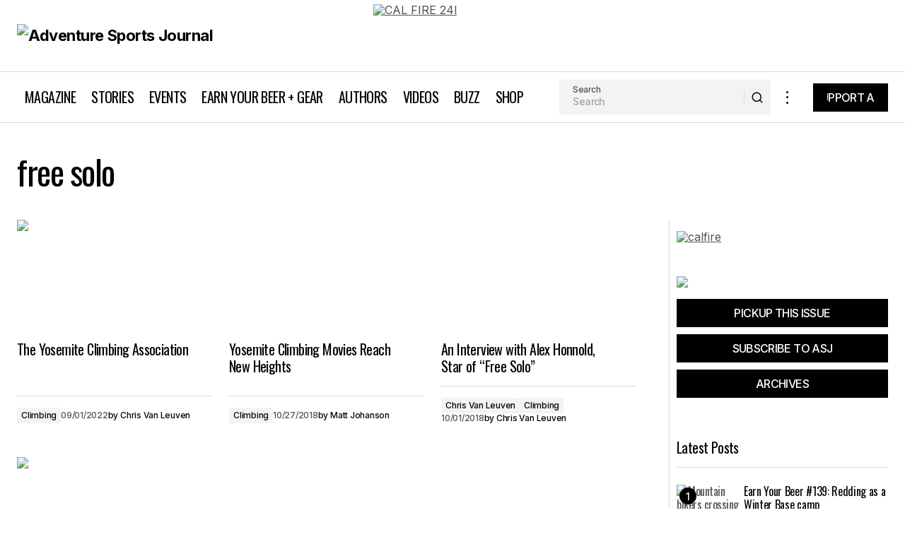

--- FILE ---
content_type: text/html; charset=UTF-8
request_url: https://adventuresportsjournal.com/tag/free-solo/
body_size: 24992
content:
<!doctype html>
<html lang="en">
<head><style>img.lazy{min-height:1px}</style><link href="https://adventuresportsjournal.com/wp-content/plugins/w3-total-cache/pub/js/lazyload.min.js" as="script">
	<meta charset="UTF-8" />
	<meta name="viewport" content="width=device-width, initial-scale=1" />
	<link rel="profile" href="https://gmpg.org/xfn/11" />

	<meta name='robots' content='index, follow, max-image-preview:large, max-snippet:-1, max-video-preview:-1' />

	<!-- This site is optimized with the Yoast SEO Premium plugin v26.7 (Yoast SEO v26.7) - https://yoast.com/wordpress/plugins/seo/ -->
	<title>free solo Archives | Adventure Sports Journal</title>
	<meta name="description" content="Browse through diverse free solo of adventure sports content tailored to your interests. Please visit our site for more information." />
	<link rel="canonical" href="https://adventuresportsjournal.com/tag/free-solo/" />
	<meta property="og:locale" content="en_US" />
	<meta property="og:type" content="article" />
	<meta property="og:title" content="free solo Archives" />
	<meta property="og:description" content="Browse through diverse free solo of adventure sports content tailored to your interests. Please visit our site for more information." />
	<meta property="og:url" content="https://adventuresportsjournal.com/tag/free-solo/" />
	<meta property="og:site_name" content="Adventure Sports Journal" />
	<meta property="og:image" content="https://adventuresportsjournal.com/wp-content/uploads/2024/06/Picture4.jpg" />
	<meta property="og:image:width" content="1320" />
	<meta property="og:image:height" content="1980" />
	<meta property="og:image:type" content="image/jpeg" />
	<meta name="twitter:card" content="summary_large_image" />
	<meta name="twitter:site" content="@asjcalifornia" />
	<script type="application/ld+json" class="yoast-schema-graph">{"@context":"https://schema.org","@graph":[{"@type":"CollectionPage","@id":"https://adventuresportsjournal.com/tag/free-solo/","url":"https://adventuresportsjournal.com/tag/free-solo/","name":"free solo Archives | Adventure Sports Journal","isPartOf":{"@id":"http://adventuresportsjournal.com/#website"},"primaryImageOfPage":{"@id":"https://adventuresportsjournal.com/tag/free-solo/#primaryimage"},"image":{"@id":"https://adventuresportsjournal.com/tag/free-solo/#primaryimage"},"thumbnailUrl":"https://adventuresportsjournal.com/wp-content/uploads/2022/08/yosemite-climbing-association.jpg","description":"Browse through diverse free solo of adventure sports content tailored to your interests. Please visit our site for more information.","breadcrumb":{"@id":"https://adventuresportsjournal.com/tag/free-solo/#breadcrumb"},"inLanguage":"en"},{"@type":"ImageObject","inLanguage":"en","@id":"https://adventuresportsjournal.com/tag/free-solo/#primaryimage","url":"https://adventuresportsjournal.com/wp-content/uploads/2022/08/yosemite-climbing-association.jpg","contentUrl":"https://adventuresportsjournal.com/wp-content/uploads/2022/08/yosemite-climbing-association.jpg","width":1200,"height":900,"caption":"yosemite climbing association"},{"@type":"BreadcrumbList","@id":"https://adventuresportsjournal.com/tag/free-solo/#breadcrumb","itemListElement":[{"@type":"ListItem","position":1,"name":"Home","item":"https://adventuresportsjournal.com/"},{"@type":"ListItem","position":2,"name":"free solo"}]},{"@type":"WebSite","@id":"http://adventuresportsjournal.com/#website","url":"http://adventuresportsjournal.com/","name":"Adventure Sports Journal","description":"California's Original Outdoor Magazine","publisher":{"@id":"http://adventuresportsjournal.com/#organization"},"potentialAction":[{"@type":"SearchAction","target":{"@type":"EntryPoint","urlTemplate":"http://adventuresportsjournal.com/?s={search_term_string}"},"query-input":{"@type":"PropertyValueSpecification","valueRequired":true,"valueName":"search_term_string"}}],"inLanguage":"en"},{"@type":"Organization","@id":"http://adventuresportsjournal.com/#organization","name":"Adventure Sports Journal","url":"http://adventuresportsjournal.com/","logo":{"@type":"ImageObject","inLanguage":"en","@id":"http://adventuresportsjournal.com/#/schema/logo/image/","url":"https://adventuresportsjournal.com/wp-content/uploads/2024/06/ASJ-Icon-final-e1719628369920.jpg","contentUrl":"https://adventuresportsjournal.com/wp-content/uploads/2024/06/ASJ-Icon-final-e1719628369920.jpg","width":700,"height":700,"caption":"Adventure Sports Journal"},"image":{"@id":"http://adventuresportsjournal.com/#/schema/logo/image/"},"sameAs":["https://www.facebook.com/ASJmag","https://x.com/asjcalifornia","https://www.instagram.com/asjmag/","https://www.pinterest.com/asjournal/","https://www.youtube.com/user/AdventureSportsTV"]}]}</script>
	<!-- / Yoast SEO Premium plugin. -->


<link rel='dns-prefetch' href='//fonts.googleapis.com' />
<link href='https://fonts.gstatic.com' crossorigin rel='preconnect' />
<link rel="alternate" type="application/rss+xml" title="Adventure Sports Journal &raquo; Feed" href="https://adventuresportsjournal.com/feed/" />
<link rel="alternate" type="application/rss+xml" title="Adventure Sports Journal &raquo; Comments Feed" href="https://adventuresportsjournal.com/comments/feed/" />
<link rel="alternate" type="application/rss+xml" title="Adventure Sports Journal &raquo; free solo Tag Feed" href="https://adventuresportsjournal.com/tag/free-solo/feed/" />
<style id='wp-img-auto-sizes-contain-inline-css'>
img:is([sizes=auto i],[sizes^="auto," i]){contain-intrinsic-size:3000px 1500px}
/*# sourceURL=wp-img-auto-sizes-contain-inline-css */
</style>
<link rel='stylesheet' id='haqwpet-style-css' href='https://adventuresportsjournal.com/wp-content/plugins/wp-easy-toggles/assets/haqwpet.css?ver=6.9' media='all' />
<link rel='stylesheet' id='wp-block-library-css' href='https://adventuresportsjournal.com/wp-includes/css/dist/block-library/style.min.css?ver=6.9' media='all' />
<style id='classic-theme-styles-inline-css'>
/*! This file is auto-generated */
.wp-block-button__link{color:#fff;background-color:#32373c;border-radius:9999px;box-shadow:none;text-decoration:none;padding:calc(.667em + 2px) calc(1.333em + 2px);font-size:1.125em}.wp-block-file__button{background:#32373c;color:#fff;text-decoration:none}
/*# sourceURL=/wp-includes/css/classic-themes.min.css */
</style>
<style id='global-styles-inline-css'>
:root{--wp--preset--aspect-ratio--square: 1;--wp--preset--aspect-ratio--4-3: 4/3;--wp--preset--aspect-ratio--3-4: 3/4;--wp--preset--aspect-ratio--3-2: 3/2;--wp--preset--aspect-ratio--2-3: 2/3;--wp--preset--aspect-ratio--16-9: 16/9;--wp--preset--aspect-ratio--9-16: 9/16;--wp--preset--color--black: #000000;--wp--preset--color--cyan-bluish-gray: #abb8c3;--wp--preset--color--white: #FFFFFF;--wp--preset--color--pale-pink: #f78da7;--wp--preset--color--vivid-red: #cf2e2e;--wp--preset--color--luminous-vivid-orange: #ff6900;--wp--preset--color--luminous-vivid-amber: #fcb900;--wp--preset--color--light-green-cyan: #7bdcb5;--wp--preset--color--vivid-green-cyan: #00d084;--wp--preset--color--pale-cyan-blue: #8ed1fc;--wp--preset--color--vivid-cyan-blue: #0693e3;--wp--preset--color--vivid-purple: #9b51e0;--wp--preset--color--blue: #59BACC;--wp--preset--color--green: #58AD69;--wp--preset--color--orange: #FFBC49;--wp--preset--color--red: #e32c26;--wp--preset--color--gray-50: #f8f9fa;--wp--preset--color--gray-100: #f8f9fb;--wp--preset--color--gray-200: #E0E0E0;--wp--preset--color--primary: #040404;--wp--preset--color--secondary: #525252;--wp--preset--color--layout: #F3F3F3;--wp--preset--color--border: #D9D9D9;--wp--preset--gradient--vivid-cyan-blue-to-vivid-purple: linear-gradient(135deg,rgb(6,147,227) 0%,rgb(155,81,224) 100%);--wp--preset--gradient--light-green-cyan-to-vivid-green-cyan: linear-gradient(135deg,rgb(122,220,180) 0%,rgb(0,208,130) 100%);--wp--preset--gradient--luminous-vivid-amber-to-luminous-vivid-orange: linear-gradient(135deg,rgb(252,185,0) 0%,rgb(255,105,0) 100%);--wp--preset--gradient--luminous-vivid-orange-to-vivid-red: linear-gradient(135deg,rgb(255,105,0) 0%,rgb(207,46,46) 100%);--wp--preset--gradient--very-light-gray-to-cyan-bluish-gray: linear-gradient(135deg,rgb(238,238,238) 0%,rgb(169,184,195) 100%);--wp--preset--gradient--cool-to-warm-spectrum: linear-gradient(135deg,rgb(74,234,220) 0%,rgb(151,120,209) 20%,rgb(207,42,186) 40%,rgb(238,44,130) 60%,rgb(251,105,98) 80%,rgb(254,248,76) 100%);--wp--preset--gradient--blush-light-purple: linear-gradient(135deg,rgb(255,206,236) 0%,rgb(152,150,240) 100%);--wp--preset--gradient--blush-bordeaux: linear-gradient(135deg,rgb(254,205,165) 0%,rgb(254,45,45) 50%,rgb(107,0,62) 100%);--wp--preset--gradient--luminous-dusk: linear-gradient(135deg,rgb(255,203,112) 0%,rgb(199,81,192) 50%,rgb(65,88,208) 100%);--wp--preset--gradient--pale-ocean: linear-gradient(135deg,rgb(255,245,203) 0%,rgb(182,227,212) 50%,rgb(51,167,181) 100%);--wp--preset--gradient--electric-grass: linear-gradient(135deg,rgb(202,248,128) 0%,rgb(113,206,126) 100%);--wp--preset--gradient--midnight: linear-gradient(135deg,rgb(2,3,129) 0%,rgb(40,116,252) 100%);--wp--preset--font-size--small: 13px;--wp--preset--font-size--medium: 20px;--wp--preset--font-size--large: 36px;--wp--preset--font-size--x-large: 42px;--wp--preset--spacing--20: 0.44rem;--wp--preset--spacing--30: 0.67rem;--wp--preset--spacing--40: 1rem;--wp--preset--spacing--50: 1.5rem;--wp--preset--spacing--60: 2.25rem;--wp--preset--spacing--70: 3.38rem;--wp--preset--spacing--80: 5.06rem;--wp--preset--shadow--natural: 6px 6px 9px rgba(0, 0, 0, 0.2);--wp--preset--shadow--deep: 12px 12px 50px rgba(0, 0, 0, 0.4);--wp--preset--shadow--sharp: 6px 6px 0px rgba(0, 0, 0, 0.2);--wp--preset--shadow--outlined: 6px 6px 0px -3px rgb(255, 255, 255), 6px 6px rgb(0, 0, 0);--wp--preset--shadow--crisp: 6px 6px 0px rgb(0, 0, 0);}:root :where(.is-layout-flow) > :first-child{margin-block-start: 0;}:root :where(.is-layout-flow) > :last-child{margin-block-end: 0;}:root :where(.is-layout-flow) > *{margin-block-start: 24px;margin-block-end: 0;}:root :where(.is-layout-constrained) > :first-child{margin-block-start: 0;}:root :where(.is-layout-constrained) > :last-child{margin-block-end: 0;}:root :where(.is-layout-constrained) > *{margin-block-start: 24px;margin-block-end: 0;}:root :where(.is-layout-flex){gap: 24px;}:root :where(.is-layout-grid){gap: 24px;}body .is-layout-flex{display: flex;}.is-layout-flex{flex-wrap: wrap;align-items: center;}.is-layout-flex > :is(*, div){margin: 0;}body .is-layout-grid{display: grid;}.is-layout-grid > :is(*, div){margin: 0;}.has-black-color{color: var(--wp--preset--color--black) !important;}.has-cyan-bluish-gray-color{color: var(--wp--preset--color--cyan-bluish-gray) !important;}.has-white-color{color: var(--wp--preset--color--white) !important;}.has-pale-pink-color{color: var(--wp--preset--color--pale-pink) !important;}.has-vivid-red-color{color: var(--wp--preset--color--vivid-red) !important;}.has-luminous-vivid-orange-color{color: var(--wp--preset--color--luminous-vivid-orange) !important;}.has-luminous-vivid-amber-color{color: var(--wp--preset--color--luminous-vivid-amber) !important;}.has-light-green-cyan-color{color: var(--wp--preset--color--light-green-cyan) !important;}.has-vivid-green-cyan-color{color: var(--wp--preset--color--vivid-green-cyan) !important;}.has-pale-cyan-blue-color{color: var(--wp--preset--color--pale-cyan-blue) !important;}.has-vivid-cyan-blue-color{color: var(--wp--preset--color--vivid-cyan-blue) !important;}.has-vivid-purple-color{color: var(--wp--preset--color--vivid-purple) !important;}.has-blue-color{color: var(--wp--preset--color--blue) !important;}.has-green-color{color: var(--wp--preset--color--green) !important;}.has-orange-color{color: var(--wp--preset--color--orange) !important;}.has-red-color{color: var(--wp--preset--color--red) !important;}.has-gray-50-color{color: var(--wp--preset--color--gray-50) !important;}.has-gray-100-color{color: var(--wp--preset--color--gray-100) !important;}.has-gray-200-color{color: var(--wp--preset--color--gray-200) !important;}.has-primary-color{color: var(--wp--preset--color--primary) !important;}.has-secondary-color{color: var(--wp--preset--color--secondary) !important;}.has-layout-color{color: var(--wp--preset--color--layout) !important;}.has-border-color{color: var(--wp--preset--color--border) !important;}.has-black-background-color{background-color: var(--wp--preset--color--black) !important;}.has-cyan-bluish-gray-background-color{background-color: var(--wp--preset--color--cyan-bluish-gray) !important;}.has-white-background-color{background-color: var(--wp--preset--color--white) !important;}.has-pale-pink-background-color{background-color: var(--wp--preset--color--pale-pink) !important;}.has-vivid-red-background-color{background-color: var(--wp--preset--color--vivid-red) !important;}.has-luminous-vivid-orange-background-color{background-color: var(--wp--preset--color--luminous-vivid-orange) !important;}.has-luminous-vivid-amber-background-color{background-color: var(--wp--preset--color--luminous-vivid-amber) !important;}.has-light-green-cyan-background-color{background-color: var(--wp--preset--color--light-green-cyan) !important;}.has-vivid-green-cyan-background-color{background-color: var(--wp--preset--color--vivid-green-cyan) !important;}.has-pale-cyan-blue-background-color{background-color: var(--wp--preset--color--pale-cyan-blue) !important;}.has-vivid-cyan-blue-background-color{background-color: var(--wp--preset--color--vivid-cyan-blue) !important;}.has-vivid-purple-background-color{background-color: var(--wp--preset--color--vivid-purple) !important;}.has-blue-background-color{background-color: var(--wp--preset--color--blue) !important;}.has-green-background-color{background-color: var(--wp--preset--color--green) !important;}.has-orange-background-color{background-color: var(--wp--preset--color--orange) !important;}.has-red-background-color{background-color: var(--wp--preset--color--red) !important;}.has-gray-50-background-color{background-color: var(--wp--preset--color--gray-50) !important;}.has-gray-100-background-color{background-color: var(--wp--preset--color--gray-100) !important;}.has-gray-200-background-color{background-color: var(--wp--preset--color--gray-200) !important;}.has-primary-background-color{background-color: var(--wp--preset--color--primary) !important;}.has-secondary-background-color{background-color: var(--wp--preset--color--secondary) !important;}.has-layout-background-color{background-color: var(--wp--preset--color--layout) !important;}.has-border-background-color{background-color: var(--wp--preset--color--border) !important;}.has-black-border-color{border-color: var(--wp--preset--color--black) !important;}.has-cyan-bluish-gray-border-color{border-color: var(--wp--preset--color--cyan-bluish-gray) !important;}.has-white-border-color{border-color: var(--wp--preset--color--white) !important;}.has-pale-pink-border-color{border-color: var(--wp--preset--color--pale-pink) !important;}.has-vivid-red-border-color{border-color: var(--wp--preset--color--vivid-red) !important;}.has-luminous-vivid-orange-border-color{border-color: var(--wp--preset--color--luminous-vivid-orange) !important;}.has-luminous-vivid-amber-border-color{border-color: var(--wp--preset--color--luminous-vivid-amber) !important;}.has-light-green-cyan-border-color{border-color: var(--wp--preset--color--light-green-cyan) !important;}.has-vivid-green-cyan-border-color{border-color: var(--wp--preset--color--vivid-green-cyan) !important;}.has-pale-cyan-blue-border-color{border-color: var(--wp--preset--color--pale-cyan-blue) !important;}.has-vivid-cyan-blue-border-color{border-color: var(--wp--preset--color--vivid-cyan-blue) !important;}.has-vivid-purple-border-color{border-color: var(--wp--preset--color--vivid-purple) !important;}.has-blue-border-color{border-color: var(--wp--preset--color--blue) !important;}.has-green-border-color{border-color: var(--wp--preset--color--green) !important;}.has-orange-border-color{border-color: var(--wp--preset--color--orange) !important;}.has-red-border-color{border-color: var(--wp--preset--color--red) !important;}.has-gray-50-border-color{border-color: var(--wp--preset--color--gray-50) !important;}.has-gray-100-border-color{border-color: var(--wp--preset--color--gray-100) !important;}.has-gray-200-border-color{border-color: var(--wp--preset--color--gray-200) !important;}.has-primary-border-color{border-color: var(--wp--preset--color--primary) !important;}.has-secondary-border-color{border-color: var(--wp--preset--color--secondary) !important;}.has-layout-border-color{border-color: var(--wp--preset--color--layout) !important;}.has-border-border-color{border-color: var(--wp--preset--color--border) !important;}.has-vivid-cyan-blue-to-vivid-purple-gradient-background{background: var(--wp--preset--gradient--vivid-cyan-blue-to-vivid-purple) !important;}.has-light-green-cyan-to-vivid-green-cyan-gradient-background{background: var(--wp--preset--gradient--light-green-cyan-to-vivid-green-cyan) !important;}.has-luminous-vivid-amber-to-luminous-vivid-orange-gradient-background{background: var(--wp--preset--gradient--luminous-vivid-amber-to-luminous-vivid-orange) !important;}.has-luminous-vivid-orange-to-vivid-red-gradient-background{background: var(--wp--preset--gradient--luminous-vivid-orange-to-vivid-red) !important;}.has-very-light-gray-to-cyan-bluish-gray-gradient-background{background: var(--wp--preset--gradient--very-light-gray-to-cyan-bluish-gray) !important;}.has-cool-to-warm-spectrum-gradient-background{background: var(--wp--preset--gradient--cool-to-warm-spectrum) !important;}.has-blush-light-purple-gradient-background{background: var(--wp--preset--gradient--blush-light-purple) !important;}.has-blush-bordeaux-gradient-background{background: var(--wp--preset--gradient--blush-bordeaux) !important;}.has-luminous-dusk-gradient-background{background: var(--wp--preset--gradient--luminous-dusk) !important;}.has-pale-ocean-gradient-background{background: var(--wp--preset--gradient--pale-ocean) !important;}.has-electric-grass-gradient-background{background: var(--wp--preset--gradient--electric-grass) !important;}.has-midnight-gradient-background{background: var(--wp--preset--gradient--midnight) !important;}.has-small-font-size{font-size: var(--wp--preset--font-size--small) !important;}.has-medium-font-size{font-size: var(--wp--preset--font-size--medium) !important;}.has-large-font-size{font-size: var(--wp--preset--font-size--large) !important;}.has-x-large-font-size{font-size: var(--wp--preset--font-size--x-large) !important;}
:root :where(.wp-block-pullquote){font-size: 1.5em;line-height: 1.6;}
/*# sourceURL=global-styles-inline-css */
</style>
<link rel='stylesheet' id='categories-images-styles-css' href='https://adventuresportsjournal.com/wp-content/plugins/categories-images/assets/css/zci-styles.css?ver=3.3.1' media='all' />
<link rel='stylesheet' id='events-manager-css' href='https://adventuresportsjournal.com/wp-content/plugins/events-manager/includes/css/events-manager.min.css?ver=7.2.3.1' media='all' />
<style id='events-manager-inline-css'>
body .em { --font-family : inherit; --font-weight : inherit; --font-size : 1em; --line-height : inherit; }
/*# sourceURL=events-manager-inline-css */
</style>
<link rel='stylesheet' id='events-manager-pro-css' href='https://adventuresportsjournal.com/wp-content/plugins/events-manager-pro/includes/css/events-manager-pro.css?ver=3.4.1' media='all' />
<link rel='stylesheet' id='wp-polls-css' href='https://adventuresportsjournal.com/wp-content/plugins/wp-polls/polls-css.css?ver=2.77.3' media='all' />
<style id='wp-polls-inline-css'>
.wp-polls .pollbar {
	margin: 1px;
	font-size: 6px;
	line-height: 8px;
	height: 8px;
	background-image: url('https://adventuresportsjournal.com/wp-content/plugins/wp-polls/images/default/pollbg.gif');
	border: 1px solid #c8c8c8;
}

/*# sourceURL=wp-polls-inline-css */
</style>
<link rel='stylesheet' id='wpsl-styles-css' href='https://adventuresportsjournal.com/wp-content/plugins/wp-store-locator/css/styles.min.css?ver=2.2.261' media='all' />
<style id='cs-elementor-editor-inline-css'>
:root {  --cs-desktop-container: 1448px; --cs-laptop-container: 1200px; --cs-tablet-container: 992px; --cs-mobile-container: 576px; }
/*# sourceURL=cs-elementor-editor-inline-css */
</style>
<link rel='stylesheet' id='csco-styles-css' href='https://adventuresportsjournal.com/wp-content/themes/maag/style.css?ver=1.0.4' media='all' />
<style id='csco-styles-inline-css'>

:root {
	/* Base Font */
	--cs-font-base-family: Inter;
	--cs-font-base-size: 1rem;
	--cs-font-base-weight: 400;
	--cs-font-base-style: normal;
	--cs-font-base-letter-spacing: normal;
	--cs-font-base-line-height: 1.5;

	/* Primary Font */
	--cs-font-primary-family: Inter;
	--cs-font-primary-size: 1rem;
	--cs-font-primary-weight: 500;
	--cs-font-primary-style: normal;
	--cs-font-primary-letter-spacing: -0.04em;
	--cs-font-primary-text-transform: none;
	--cs-font-primary-line-height: 1.4;

	/* Secondary Font */
	--cs-font-secondary-family: Inter;
	--cs-font-secondary-size: 0.75rem;
	--cs-font-secondary-weight: 500;
	--cs-font-secondary-style: normal;
	--cs-font-secondary-letter-spacing: -0.02em;
	--cs-font-secondary-text-transform: none;
	--cs-font-secondary-line-height: 1.2;

	/* Section Headings Font */
	--cs-font-section-headings-family: Oswald;
	--cs-font-section-headings-size: 1.25rem;
	--cs-font-section-headings-weight: 400;
	--cs-font-section-headings-style: normal;
	--cs-font-section-headings-letter-spacing: -0.03em;
	--cs-font-section-headings-text-transform: none;
	--cs-font-section-headings-line-height: 1.2;

	/* Post Title Font Size */
	--cs-font-post-title-family: Oswald;
	--cs-font-post-title-weight: 400;
	--cs-font-post-title-size: 3rem;
	--cs-font-post-title-letter-spacing: -0.03em;
	--cs-font-post-title-text-transform: none;
	--cs-font-post-title-line-height: 1.2;

	/* Post Subbtitle */
	--cs-font-post-subtitle-family: Inter;
	--cs-font-post-subtitle-weight: 500;
	--cs-font-post-subtitle-size: 1rem;
	--cs-font-post-subtitle-letter-spacing: -0.04em;
	--cs-font-post-subtitle-line-height: 1.4;

	/* Post Category Font */
	--cs-font-category-family: Inter;
	--cs-font-category-size: 0.75rem;
	--cs-font-category-weight: 500;
	--cs-font-category-style: normal;
	--cs-font-category-letter-spacing: -0.02em;
	--cs-font-category-text-transform: none;
	--cs-font-category-line-height: 1.2;

	/* Post Meta Font */
	--cs-font-post-meta-family: Inter;
	--cs-font-post-meta-size: 0.75rem;
	--cs-font-post-meta-weight: 500;
	--cs-font-post-meta-style: normal;
	--cs-font-post-meta-letter-spacing: -0.02em;
	--cs-font-post-meta-text-transform: none;
	--cs-font-post-meta-line-height: 1.2;

	/* Post Content */
	--cs-font-post-content-family: Inter;
	--cs-font-post-content-weight: 400;
	--cs-font-post-content-size: 1.25rem;
	--cs-font-post-content-letter-spacing: normal;
	--cs-font-post-content-line-height: 1.8;

	/* Input Font */
	--cs-font-input-family: Inter;
	--cs-font-input-size: 0.875rem;
	--cs-font-input-weight: 500;
	--cs-font-input-style: normal;
	--cs-font-input-line-height: 1.4;
	--cs-font-input-letter-spacing: -0.04em;
	--cs-font-input-text-transform: none;

	/* Entry Title Font Size */
	--cs-font-entry-title-family: Oswald;
	--cs-font-entry-title-weight: 400;
	--cs-font-entry-title-style: normal;
	--cs-font-entry-title-letter-spacing: -0.03em;
	--cs-font-entry-title-line-height: 1.2;
	--cs-font-entry-title-text-transform: none;

	/* Entry Excerpt */
	--cs-font-entry-excerpt-family: Inter;
	--cs-font-entry-excerpt-weight: 500;
	--cs-font-entry-excerpt-size: 1rem;
	--cs-font-entry-excerpt-letter-spacing: -0.04em;
	--cs-font-entry-excerpt-line-height: 1.4;

	/* Logos --------------- */

	/* Main Logo */
	--cs-font-main-logo-family: Inter;
	--cs-font-main-logo-size: 1.375rem;
	--cs-font-main-logo-weight: 700;
	--cs-font-main-logo-style: normal;
	--cs-font-main-logo-letter-spacing: -0.02em;
	--cs-font-main-logo-text-transform: none;

	/* Mobile Logo */
	--cs-font-mobile-logo-family: Inter;
	--cs-font-mobile-logo-size: 1.375rem;
	--cs-font-mobile-logo-weight: 700;
	--cs-font-mobile-logo-style: normal;
	--cs-font-mobile-logo-letter-spacing: -0.02em;
	--cs-font-mobile-logo-text-transform: none;

	/* Footer Logo */
	--cs-font-footer-logo-family: Inter;
	--cs-font-footer-logo-size: 1.375rem;
	--cs-font-footer-logo-weight: 700;
	--cs-font-footer-logo-style: normal;
	--cs-font-footer-logo-letter-spacing: -0.02em;
	--cs-font-footer-logo-text-transform: none;

	/* Headings --------------- */

	/* Headings */
	--cs-font-headings-family: Oswald;
	--cs-font-headings-weight: 400;
	--cs-font-headings-style: normal;
	--cs-font-headings-line-height: 1.2;
	--cs-font-headings-letter-spacing: -0.03em;
	--cs-font-headings-text-transform: none;

	/* Menu Font --------------- */

	/* Menu */
	/* Used for main top level menu elements. */
	--cs-font-menu-family: Oswald;
	--cs-font-menu-size: 1.25rem;
	--cs-font-menu-weight: 400;
	--cs-font-menu-style: normal;
	--cs-font-menu-letter-spacing: -0.03em;
	--cs-font-menu-text-transform: none;
	--cs-font-menu-line-height: 1.2;

	/* Submenu Font */
	/* Used for submenu elements. */
	--cs-font-submenu-family: Inter;
	--cs-font-submenu-size: 1rem;
	--cs-font-submenu-weight: 500;
	--cs-font-submenu-style: normal;
	--cs-font-submenu-letter-spacing: -0.04em;
	--cs-font-submenu-text-transform: none;
	--cs-font-submenu-line-height: 1.4;

	/* Footer Menu */
	--cs-font-footer-menu-family: Oswald;
	--cs-font-footer-menu-size: 1.25rem;
	--cs-font-footer-menu-weight: 400;
	--cs-font-footer-menu-style: normal;
	--cs-font-footer-menu-letter-spacing: -0.03em;
	--cs-font-footer-menu-text-transform: none;
	--cs-font-footer-menu-line-height: 1.2;

	/* Footer Submenu Font */
	--cs-font-footer-submenu-family: Inter;
	--cs-font-footer-submenu-size: 1rem;
	--cs-font-footer-submenu-weight: 500;
	--cs-font-footer-submenu-style: normal;
	--cs-font-footer-submenu-letter-spacing: -0.04em;
	--cs-font-footer-submenu-text-transform: none;
	--cs-font-footer-submenu-line-height: 1.2;

	/* Bottombar Menu Font */
	--cs-font-bottombar-menu-family: Inter;
	--cs-font-bottombar-menu-size: 1rem;
	--cs-font-bottombar-menu-weight: 500;
	--cs-font-bottombar-menu-style: normal;
	--cs-font-bottombar-menu-letter-spacing: -0.04em;
	--cs-font-bottombar-menu-text-transform: none;
	--cs-font-bottombar-menu-line-height: 1.2;
}

/*# sourceURL=csco-styles-inline-css */
</style>
<link rel='stylesheet' id='csco-child-styles-css' href='https://adventuresportsjournal.com/wp-content/themes/adventure-sports-journal/style.css?ver=1.0.0.6' media='all' />
<link rel='stylesheet' id='7a99f7bfbb82b605adbf48fa47d45d41-css' href='https://fonts.googleapis.com/css?family=Inter%3A400%2C400i%2C700%2C700i%2C500&#038;subset=latin%2Clatin-ext%2Ccyrillic%2Ccyrillic-ext%2Cvietnamese&#038;display=swap&#038;ver=1.0.4' media='all' />
<link rel='stylesheet' id='39a6cad08bb0b7d3eb353937da500e65-css' href='https://fonts.googleapis.com/css?family=Oswald%3A400%2C700%2C500&#038;subset=latin%2Clatin-ext%2Ccyrillic%2Ccyrillic-ext%2Cvietnamese&#038;display=swap&#038;ver=1.0.4' media='all' />
<style id='cs-customizer-output-styles-inline-css'>
:root{--cs-light-site-background:#FFFFFF;--cs-dark-site-background:#161616;--cs-light-header-background:#ffffff;--cs-dark-header-background:#161616;--cs-light-header-submenu-background:#FFFFFF;--cs-dark-header-submenu-background:#161616;--cs-light-header-topbar-background:#F3F3F3;--cs-dark-header-topbar-background:#232323;--cs-light-footer-background:#040404;--cs-dark-footer-background:#161616;--cs-light-offcanvas-background:#FFFFFF;--cs-dark-offcanvas-background:#161616;--cs-light-layout-background:#F3F3F3;--cs-dark-layout-background:#232323;--cs-light-primary-color:#040404;--cs-dark-primary-color:#FFFFFF;--cs-light-secondary-color:#525252;--cs-dark-secondary-color:#CDCDCD;--cs-light-accent-color:#000000;--cs-dark-accent-color:#ffffff;--cs-light-button-background:#000000;--cs-dark-button-background:#ea3315;--cs-light-button-color:#FFFFFF;--cs-dark-button-color:#FFFFFF;--cs-light-button-hover-background:#000000;--cs-dark-button-hover-background:#ea3315;--cs-light-button-hover-color:#FFFFFF;--cs-dark-button-hover-color:#FFFFFF;--cs-light-border-color:#D9D9D9;--cs-dark-border-color:#343434;--cs-light-overlay-background:#161616;--cs-dark-overlay-background:#161616;--cs-layout-elements-border-radius:0px;--cs-thumbnail-border-radius:0px;--cs-tag-border-radius:2px;--cs-input-border-radius:0px;--cs-button-border-radius:0px;--cs-heading-1-font-size:3rem;--cs-heading-2-font-size:2.5rem;--cs-heading-3-font-size:2.875rem;--cs-heading-4-font-size:1.5rem;--cs-heading-5-font-size:1.25rem;--cs-heading-6-font-size:1.125rem;--cs-header-initial-height:71px;--cs-header-height:71px;--cs-header-topbar-height:102px;--cs-header-border-width:1px;}:root, [data-scheme="light"]{--cs-light-overlay-background-rgb:22,22,22;}:root, [data-scheme="dark"]{--cs-dark-overlay-background-rgb:22,22,22;}.cs-header-bottombar{--cs-header-bottombar-alignment:flex-start;}.cs-posts-area__home.cs-posts-area__grid{--cs-posts-area-grid-columns:3;--cs-posts-area-grid-column-gap:24px;}.cs-posts-area__home{--cs-posts-area-grid-row-gap:48px;--cs-entry-title-font-size:1.25rem;}.cs-posts-area__archive.cs-posts-area__grid{--cs-posts-area-grid-columns:3;--cs-posts-area-grid-column-gap:24px;}.cs-posts-area__archive{--cs-posts-area-grid-row-gap:48px;--cs-entry-title-font-size:1.25rem;}.cs-posts-area__read-next{--cs-entry-title-font-size:1.25rem;}.cs-search__post-area{--cs-entry-title-font-size:1.25rem;}.cs-burger-menu__post-area{--cs-entry-title-font-size:1.25rem;}.woocommerce-loop-product__title{--cs-entry-title-font-size:1.25rem;}.wc-block-grid__product-title{--cs-entry-title-font-size:1.25rem;}.cs-banner-archive-inside{--cs-banner-width:970px;--cs-banner-label-alignment:left;}.cs-banner-archive-after{--cs-banner-width:970px;--cs-banner-label-alignment:left;}.cs-banner-post-inner{--cs-banner-width:970px;--cs-banner-label-alignment:left;}.cs-banner-post-after{--cs-banner-width:970px;--cs-banner-label-alignment:left;}@media (max-width: 1199.98px){.cs-posts-area__home.cs-posts-area__grid{--cs-posts-area-grid-columns:2;--cs-posts-area-grid-column-gap:24px;}.cs-posts-area__home{--cs-posts-area-grid-row-gap:48px;--cs-entry-title-font-size:1.25rem;}.cs-posts-area__archive.cs-posts-area__grid{--cs-posts-area-grid-columns:2;--cs-posts-area-grid-column-gap:24px;}.cs-posts-area__archive{--cs-posts-area-grid-row-gap:48px;--cs-entry-title-font-size:1.25rem;}.cs-posts-area__read-next{--cs-entry-title-font-size:1.25rem;}.cs-search__post-area{--cs-entry-title-font-size:1.25rem;}.cs-burger-menu__post-area{--cs-entry-title-font-size:1.25rem;}.woocommerce-loop-product__title{--cs-entry-title-font-size:1.25rem;}.wc-block-grid__product-title{--cs-entry-title-font-size:1.25rem;}.cs-banner-archive-inside{--cs-banner-width:970px;}.cs-banner-archive-after{--cs-banner-width:970px;}.cs-banner-post-inner{--cs-banner-width:970px;}.cs-banner-post-after{--cs-banner-width:970px;}}@media (max-width: 991.98px){.cs-posts-area__home.cs-posts-area__grid{--cs-posts-area-grid-columns:2;--cs-posts-area-grid-column-gap:24px;}.cs-posts-area__home{--cs-posts-area-grid-row-gap:32px;--cs-entry-title-font-size:1.25rem;}.cs-posts-area__archive.cs-posts-area__grid{--cs-posts-area-grid-columns:2;--cs-posts-area-grid-column-gap:24px;}.cs-posts-area__archive{--cs-posts-area-grid-row-gap:32px;--cs-entry-title-font-size:1.25rem;}.cs-posts-area__read-next{--cs-entry-title-font-size:1.25rem;}.cs-search__post-area{--cs-entry-title-font-size:1.25rem;}.cs-burger-menu__post-area{--cs-entry-title-font-size:1.25rem;}.woocommerce-loop-product__title{--cs-entry-title-font-size:1.25rem;}.wc-block-grid__product-title{--cs-entry-title-font-size:1.25rem;}.cs-banner-archive-inside{--cs-banner-width:100%;}.cs-banner-archive-after{--cs-banner-width:100%;}.cs-banner-post-inner{--cs-banner-width:100%;}.cs-banner-post-after{--cs-banner-width:100%;}}@media (max-width: 767.98px){.cs-posts-area__home.cs-posts-area__grid{--cs-posts-area-grid-columns:1;--cs-posts-area-grid-column-gap:24px;}.cs-posts-area__home{--cs-posts-area-grid-row-gap:32px;--cs-entry-title-font-size:1.125rem;}.cs-posts-area__archive.cs-posts-area__grid{--cs-posts-area-grid-columns:1;--cs-posts-area-grid-column-gap:24px;}.cs-posts-area__archive{--cs-posts-area-grid-row-gap:32px;--cs-entry-title-font-size:1.125rem;}.cs-posts-area__read-next{--cs-entry-title-font-size:1.125rem;}.cs-search__post-area{--cs-entry-title-font-size:1.125rem;}.cs-burger-menu__post-area{--cs-entry-title-font-size:1.125rem;}.woocommerce-loop-product__title{--cs-entry-title-font-size:1.125rem;}.wc-block-grid__product-title{--cs-entry-title-font-size:1.125rem;}.cs-banner-archive-inside{--cs-banner-width:100%;}.cs-banner-archive-after{--cs-banner-width:100%;}.cs-banner-post-inner{--cs-banner-width:100%;}.cs-banner-post-after{--cs-banner-width:100%;}}
/*# sourceURL=cs-customizer-output-styles-inline-css */
</style>
<script src="https://adventuresportsjournal.com/wp-includes/js/jquery/jquery.min.js?ver=3.7.1" id="jquery-core-js"></script>
<script id="events-manager-js-extra">
var EM = {"ajaxurl":"https://adventuresportsjournal.com/wp-admin/admin-ajax.php","locationajaxurl":"https://adventuresportsjournal.com/wp-admin/admin-ajax.php?action=locations_search","firstDay":"0","locale":"en","dateFormat":"yy-mm-dd","ui_css":"https://adventuresportsjournal.com/wp-content/plugins/events-manager/includes/css/jquery-ui/build.min.css","show24hours":"0","is_ssl":"1","autocomplete_limit":"10","calendar":{"breakpoints":{"small":560,"medium":908,"large":false},"month_format":"M Y"},"phone":"","datepicker":{"format":"m/d/Y"},"search":{"breakpoints":{"small":650,"medium":850,"full":false}},"url":"https://adventuresportsjournal.com/wp-content/plugins/events-manager","assets":{"input.em-uploader":{"js":{"em-uploader":{"url":"https://adventuresportsjournal.com/wp-content/plugins/events-manager/includes/js/em-uploader.js?v=7.2.3.1","event":"em_uploader_ready"}}},".em-event-editor":{"js":{"event-editor":{"url":"https://adventuresportsjournal.com/wp-content/plugins/events-manager/includes/js/events-manager-event-editor.js?v=7.2.3.1","event":"em_event_editor_ready"}},"css":{"event-editor":"https://adventuresportsjournal.com/wp-content/plugins/events-manager/includes/css/events-manager-event-editor.min.css?v=7.2.3.1"}},".em-recurrence-sets, .em-timezone":{"js":{"luxon":{"url":"luxon/luxon.js?v=7.2.3.1","event":"em_luxon_ready"}}},".em-booking-form, #em-booking-form, .em-booking-recurring, .em-event-booking-form":{"js":{"em-bookings":{"url":"https://adventuresportsjournal.com/wp-content/plugins/events-manager/includes/js/bookingsform.js?v=7.2.3.1","event":"em_booking_form_js_loaded"}}},"#em-opt-archetypes":{"js":{"archetypes":"https://adventuresportsjournal.com/wp-content/plugins/events-manager/includes/js/admin-archetype-editor.js?v=7.2.3.1","archetypes_ms":"https://adventuresportsjournal.com/wp-content/plugins/events-manager/includes/js/admin-archetypes.js?v=7.2.3.1","qs":"qs/qs.js?v=7.2.3.1"}}},"cached":"1","txt_search":"Search","txt_searching":"Searching...","txt_loading":"Loading...","cache":"1","api_nonce":"9f388fb358"};
//# sourceURL=events-manager-js-extra
</script>
<script src="https://adventuresportsjournal.com/wp-content/plugins/events-manager/includes/js/events-manager.js?ver=7.2.3.1" id="events-manager-js"></script>
<script src="https://adventuresportsjournal.com/wp-content/plugins/events-manager-pro/includes/js/events-manager-pro.js?ver=3.4.1" id="events-manager-pro-js"></script>
<link rel="https://api.w.org/" href="https://adventuresportsjournal.com/wp-json/" /><link rel="alternate" title="JSON" type="application/json" href="https://adventuresportsjournal.com/wp-json/wp/v2/tags/4102" /><link rel="EditURI" type="application/rsd+xml" title="RSD" href="https://adventuresportsjournal.com/xmlrpc.php?rsd" />
<meta name="generator" content="WordPress 6.9" />

<!-- This site is using AdRotate v5.17.2 to display their advertisements - https://ajdg.solutions/ -->
<!-- AdRotate CSS -->
<style type="text/css" media="screen">
	.g { margin:0px; padding:0px; overflow:hidden; line-height:1; zoom:1; }
	.g img { height:auto; }
	.g-col { position:relative; float:left; }
	.g-col:first-child { margin-left: 0; }
	.g-col:last-child { margin-right: 0; }
	.g-2 { margin:0px;  width:100%; max-width:728px; height:100%; max-height:90px; }
	.g-3 { margin:0px;  width:100%; max-width:300px; height:100%; max-height:250px; }
	.g-1 { margin:0px;  width:100%; max-width:300px; height:100%; max-height:250px; }
	.g-4 { margin:0px;  width:100%; max-width:300px; height:100%; max-height:600px; }
	@media only screen and (max-width: 480px) {
		.g-col, .g-dyn, .g-single { width:100%; margin-left:0; margin-right:0; }
	}
</style>
<!-- /AdRotate CSS -->

    <script>
        jQuery(document).ready(function(){
                jQuery(".toggle-desc").hide(); 
                jQuery(".easy_toggle").toggle(function(){
                        jQuery(this).addClass("toggle-active");
                        }, function () {
                        jQuery(this).removeClass("toggle-active");
                });
                jQuery(".easy_toggle").click(function(){
                        jQuery(this).next(".toggle-desc").slideToggle();
                });
        });
    </script>

<!-- Global site tag (gtag.js) - Google Analytics -->
<script async src="https://www.googletagmanager.com/gtag/js?id=G-F52DNWETCQ"></script>
<script>
  window.dataLayer = window.dataLayer || [];
  function gtag(){dataLayer.push(arguments);}
  gtag('js', new Date());

//   gtag('config', 'UA-18347596-1');
  gtag('config', 'G-F52DNWETCQ');
</script>


<meta name="generator" content="Elementor 3.34.1; features: e_font_icon_svg, additional_custom_breakpoints; settings: css_print_method-external, google_font-enabled, font_display-auto">
			<style>
				.e-con.e-parent:nth-of-type(n+4):not(.e-lazyloaded):not(.e-no-lazyload),
				.e-con.e-parent:nth-of-type(n+4):not(.e-lazyloaded):not(.e-no-lazyload) * {
					background-image: none !important;
				}
				@media screen and (max-height: 1024px) {
					.e-con.e-parent:nth-of-type(n+3):not(.e-lazyloaded):not(.e-no-lazyload),
					.e-con.e-parent:nth-of-type(n+3):not(.e-lazyloaded):not(.e-no-lazyload) * {
						background-image: none !important;
					}
				}
				@media screen and (max-height: 640px) {
					.e-con.e-parent:nth-of-type(n+2):not(.e-lazyloaded):not(.e-no-lazyload),
					.e-con.e-parent:nth-of-type(n+2):not(.e-lazyloaded):not(.e-no-lazyload) * {
						background-image: none !important;
					}
				}
			</style>
					<style id="wp-custom-css">
			.hide {
	display: none !important;
}

span.easy_toggle {
  display: block !important;
}		</style>
		</head>

<body class="archive tag tag-free-solo tag-4102 wp-embed-responsive wp-theme-maag wp-child-theme-adventure-sports-journal cs-page-layout-right cs-navbar-sticky-enabled cs-sticky-sidebar-enabled cs-stick-last elementor-default elementor-kit-53023" data-scheme='light'>

<div class="cs-wrapper">

	
	
	<div class="cs-site-overlay"></div>

	<div class="cs-offcanvas" data-scheme="light">

		<div class="cs-offcanvas__header">
			
			<div class="cs-offcanvas__close-toggle" role="button" aria-label="Close mobile menu button">
				<i class="cs-icon cs-icon-x"></i>
			</div>

			
					</div>

		<aside class="cs-offcanvas__sidebar">
			<div class="cs-offcanvas__inner cs-offcanvas__area cs-widget-area cs-container">

				<div class="widget widget_nav_menu"><div class="menu-main-menu-container"><ul id="menu-main-menu" class="menu"><li id="menu-item-13889" class="menu-item menu-item-type-custom menu-item-object-custom menu-item-has-children menu-item-13889 csco-menu-item-style-none"><a href="#">MAGAZINE</a>
<ul class="sub-menu">
	<li id="menu-item-53022" class="menu-item menu-item-type-taxonomy menu-item-object-issue menu-item-53022"><a href="https://adventuresportsjournal.com/latest-issue/">Current Issue</a></li>
	<li id="menu-item-53021" class="menu-item menu-item-type-taxonomy menu-item-object-issue menu-item-53021"><a href="https://adventuresportsjournal.com/magazine/issue-138/">Previous Issue</a></li>
	<li id="menu-item-54208" class="button btn menu-item menu-item-type-custom menu-item-object-custom menu-item-54208"><a href="https://adventuresportsjournal.com/archives-by-issues/">All Issues</a></li>
</ul>
</li>
<li id="menu-item-43313" class="menu-item menu-item-type-custom menu-item-object-custom menu-item-has-children menu-item-43313 csco-menu-item-style-none"><a href="#">Stories</a>
<ul class="sub-menu">
	<li id="menu-item-43324" class="menu-item menu-item-type-taxonomy menu-item-object-category menu-item-43324"><a href="https://adventuresportsjournal.com/category/hiking/">Backpacking &amp; Hiking</a></li>
	<li id="menu-item-43323" class="menu-item menu-item-type-taxonomy menu-item-object-category menu-item-43323"><a href="https://adventuresportsjournal.com/category/biking/">Biking</a></li>
	<li id="menu-item-43325" class="menu-item menu-item-type-taxonomy menu-item-object-category menu-item-43325"><a href="https://adventuresportsjournal.com/category/climbing/">Climbing</a></li>
	<li id="menu-item-43317" class="menu-item menu-item-type-taxonomy menu-item-object-category menu-item-43317"><a href="https://adventuresportsjournal.com/category/water-sports/sailing/">Sailing</a></li>
	<li id="menu-item-43318" class="menu-item menu-item-type-taxonomy menu-item-object-category menu-item-43318"><a href="https://adventuresportsjournal.com/category/water-sports/scuba/">Scuba</a></li>
	<li id="menu-item-43314" class="menu-item menu-item-type-taxonomy menu-item-object-category menu-item-43314"><a href="https://adventuresportsjournal.com/category/snow-sports/">Snow Sports</a></li>
	<li id="menu-item-43320" class="menu-item menu-item-type-taxonomy menu-item-object-category menu-item-43320"><a href="https://adventuresportsjournal.com/category/water-sports/surfing/">Surfing</a></li>
	<li id="menu-item-43319" class="menu-item menu-item-type-taxonomy menu-item-object-category menu-item-43319"><a href="https://adventuresportsjournal.com/category/water-sports/sup/">SUP</a></li>
	<li id="menu-item-49824" class="menu-item menu-item-type-taxonomy menu-item-object-category menu-item-49824"><a href="https://adventuresportsjournal.com/category/swimming/">Swimming</a></li>
	<li id="menu-item-43321" class="menu-item menu-item-type-taxonomy menu-item-object-category menu-item-43321"><a href="https://adventuresportsjournal.com/category/water-sports/whitewater/">Whitewater</a></li>
</ul>
</li>
<li id="menu-item-13698" class="menu-item menu-item-type-post_type menu-item-object-page menu-item-has-children menu-item-13698 csco-menu-item-style-none"><a href="https://adventuresportsjournal.com/events/">Events</a>
<ul class="sub-menu">
	<li id="menu-item-53859" class="menu-item menu-item-type-taxonomy menu-item-object-event-categories menu-item-53859"><a href="https://adventuresportsjournal.com/events/categories/all/">Upcoming Events</a></li>
	<li id="menu-item-53096" class="indent menu-item menu-item-type-taxonomy menu-item-object-event-categories menu-item-53096"><a href="https://adventuresportsjournal.com/events/categories/biking/">Biking</a></li>
	<li id="menu-item-53097" class="indent menu-item menu-item-type-taxonomy menu-item-object-event-categories menu-item-53097"><a href="https://adventuresportsjournal.com/events/categories/runwalk/">Run/Walk</a></li>
	<li id="menu-item-53705" class="indent menu-item menu-item-type-taxonomy menu-item-object-event-categories menu-item-53705"><a href="https://adventuresportsjournal.com/events/categories/snow-sports-2/">Snow Sports</a></li>
	<li id="menu-item-53706" class="indent menu-item menu-item-type-taxonomy menu-item-object-event-categories menu-item-53706"><a href="https://adventuresportsjournal.com/events/categories/triathlonduathlon/">Triathlon/Duathlon</a></li>
	<li id="menu-item-53707" class="indent menu-item menu-item-type-taxonomy menu-item-object-event-categories menu-item-53707"><a href="https://adventuresportsjournal.com/events/categories/swim/">Swim</a></li>
	<li id="menu-item-53098" class="indent menu-item menu-item-type-taxonomy menu-item-object-event-categories menu-item-53098"><a href="https://adventuresportsjournal.com/events/categories/misc/">Miscellaneous</a></li>
	<li id="menu-item-17990" class="menu-item menu-item-type-taxonomy menu-item-object-category menu-item-17990"><a href="https://adventuresportsjournal.com/category/event-recaps/">Event Recaps</a></li>
	<li id="menu-item-17757" class="menu-item menu-item-type-taxonomy menu-item-object-category menu-item-17757"><a href="https://adventuresportsjournal.com/category/event-profiles/">Event Profiles</a></li>
	<li id="menu-item-53095" class="button btn menu-item menu-item-type-custom menu-item-object-custom menu-item-53095"><a href="/add-event/">Post your event</a></li>
</ul>
</li>
<li id="menu-item-53078" class="menu-item menu-item-type-taxonomy menu-item-object-category menu-item-has-children menu-item-53078 csco-menu-item-style-none"><a href="https://adventuresportsjournal.com/category/earn-your-beer/">Earn Your Beer + Gear</a>
<ul class="sub-menu">
	<li id="menu-item-50794" class="menu-item menu-item-type-taxonomy menu-item-object-category menu-item-50794"><a href="https://adventuresportsjournal.com/category/earn-your-beer-column/">Earn Your Beer Column</a></li>
	<li id="menu-item-36327" class="menu-item menu-item-type-taxonomy menu-item-object-category menu-item-36327"><a href="https://adventuresportsjournal.com/category/products/gear/">Gear</a></li>
	<li id="menu-item-51968" class="btn button menu-item menu-item-type-custom menu-item-object-custom menu-item-51968"><a href="https://earnyourbeer.com/">Earn your Beer Shop</a></li>
</ul>
</li>
<li id="menu-item-53079" class="menu-item menu-item-type-custom menu-item-object-custom menu-item-has-children menu-item-53079 csco-menu-item-style-none"><a href="#">Authors</a>
<ul class="sub-menu">
	<li id="menu-item-53080" class="menu-item menu-item-type-taxonomy menu-item-object-writer menu-item-53080"><a href="https://adventuresportsjournal.com/author/anthea-raymond/">Anthea Raymond</a></li>
	<li id="menu-item-53081" class="menu-item menu-item-type-taxonomy menu-item-object-writer menu-item-53081"><a href="https://adventuresportsjournal.com/author/chris-van-leuven/">Chris Van Leuven</a></li>
	<li id="menu-item-53082" class="menu-item menu-item-type-taxonomy menu-item-object-writer menu-item-53082"><a href="https://adventuresportsjournal.com/author/dierdre-wolownick/">Dierdre Wolownick</a></li>
	<li id="menu-item-53083" class="menu-item menu-item-type-taxonomy menu-item-object-writer menu-item-53083"><a href="https://adventuresportsjournal.com/author/ella-suring/">Ella Suring</a></li>
	<li id="menu-item-53084" class="menu-item menu-item-type-taxonomy menu-item-object-writer menu-item-53084"><a href="https://adventuresportsjournal.com/author/james-murren/">James Murren</a></li>
	<li id="menu-item-53085" class="menu-item menu-item-type-taxonomy menu-item-object-writer menu-item-53085"><a href="https://adventuresportsjournal.com/author/krista-houghton/">Krista Houghton</a></li>
	<li id="menu-item-53086" class="menu-item menu-item-type-taxonomy menu-item-object-writer menu-item-53086"><a href="https://adventuresportsjournal.com/author/kurt-gensheimer/">Kurt Gensheimer</a></li>
	<li id="menu-item-53087" class="menu-item menu-item-type-taxonomy menu-item-object-writer menu-item-53087"><a href="https://adventuresportsjournal.com/author/leonie-sherman/">Leonie Sherman</a></li>
	<li id="menu-item-53088" class="menu-item menu-item-type-taxonomy menu-item-object-writer menu-item-53088"><a href="https://adventuresportsjournal.com/author/liam-nir/">Liam Nir</a></li>
	<li id="menu-item-56469" class="menu-item menu-item-type-taxonomy menu-item-object-writer menu-item-56469"><a href="https://adventuresportsjournal.com/author/marissa-neely/">Marissa Neely</a></li>
	<li id="menu-item-53090" class="menu-item menu-item-type-taxonomy menu-item-object-writer menu-item-53090"><a href="https://adventuresportsjournal.com/author/matt-niswonger/">Matt Niswonger</a></li>
	<li id="menu-item-53654" class="menu-item menu-item-type-taxonomy menu-item-object-writer menu-item-53654"><a href="https://adventuresportsjournal.com/author/matt-johanson/">Matt Johanson</a></li>
</ul>
</li>
<li id="menu-item-13882" class="menu-item menu-item-type-taxonomy menu-item-object-category menu-item-has-children menu-item-13882 csco-menu-item-style-none"><a href="https://adventuresportsjournal.com/category/videos/">Videos</a>
<ul class="sub-menu">
	<li id="menu-item-34633" class="menu-item menu-item-type-taxonomy menu-item-object-category menu-item-34633"><a href="https://adventuresportsjournal.com/category/videos/biking-videos/">Biking Videos</a></li>
	<li id="menu-item-34232" class="menu-item menu-item-type-taxonomy menu-item-object-category menu-item-34232"><a href="https://adventuresportsjournal.com/category/videos/climbing-videos/">Climbing Videos</a></li>
	<li id="menu-item-34231" class="menu-item menu-item-type-taxonomy menu-item-object-category menu-item-34231"><a href="https://adventuresportsjournal.com/category/videos/film-trailers/">Film Trailers</a></li>
	<li id="menu-item-40293" class="menu-item menu-item-type-taxonomy menu-item-object-category menu-item-40293"><a href="https://adventuresportsjournal.com/category/videos/skiing-snowboarding-videos/">Skiing &#038; Snowboarding</a></li>
	<li id="menu-item-34233" class="menu-item menu-item-type-taxonomy menu-item-object-category menu-item-34233"><a href="https://adventuresportsjournal.com/category/videos/surfing-videos/">Surfing Videos</a></li>
</ul>
</li>
<li id="menu-item-13864" class="menu-item menu-item-type-custom menu-item-object-custom menu-item-has-children menu-item-13864 csco-menu-item-style-none"><a href="#">Buzz</a>
<ul class="sub-menu">
	<li id="menu-item-47974" class="menu-item menu-item-type-taxonomy menu-item-object-category menu-item-47974"><a href="https://adventuresportsjournal.com/category/destination/">Destination</a></li>
	<li id="menu-item-13866" class="menu-item menu-item-type-taxonomy menu-item-object-category menu-item-13866"><a href="https://adventuresportsjournal.com/category/blogs/earth-talk/">EarthTalk</a></li>
	<li id="menu-item-14237" class="menu-item menu-item-type-taxonomy menu-item-object-category menu-item-14237"><a href="https://adventuresportsjournal.com/category/ear-to-the-ground/">Ear to the Ground</a></li>
	<li id="menu-item-13918" class="menu-item menu-item-type-taxonomy menu-item-object-category menu-item-13918"><a href="https://adventuresportsjournal.com/category/products/gear-we-love/">Gear We Love</a></li>
	<li id="menu-item-14240" class="menu-item menu-item-type-taxonomy menu-item-object-category menu-item-14240"><a href="https://adventuresportsjournal.com/category/blogs/industry_news/">Industry News</a></li>
	<li id="menu-item-13870" class="menu-item menu-item-type-taxonomy menu-item-object-category menu-item-13870"><a href="https://adventuresportsjournal.com/category/blogs/switchback/">Switchback</a></li>
	<li id="menu-item-46858" class="menu-item menu-item-type-taxonomy menu-item-object-category menu-item-46858"><a href="https://adventuresportsjournal.com/category/badass-reads/">Badass Books</a></li>
	<li id="menu-item-14283" class="menu-item menu-item-type-taxonomy menu-item-object-category menu-item-14283"><a href="https://adventuresportsjournal.com/category/contest/">Contest</a></li>
	<li id="menu-item-52595" class="menu-item menu-item-type-taxonomy menu-item-object-category menu-item-52595"><a href="https://adventuresportsjournal.com/category/gift-giving-guide/">Gift Giving Guide</a></li>
</ul>
</li>
<li id="menu-item-42763" class="no-icon menu-item menu-item-type-post_type menu-item-object-post menu-item-has-children menu-item-42763 csco-menu-item-style-none"><a href="https://adventuresportsjournal.com/earn-your-beer-t-shirts/">SHOP</a>
<ul class="sub-menu">
	<li id="menu-item-42764" class="menu-item menu-item-type-post_type menu-item-object-post menu-item-42764"><a href="https://adventuresportsjournal.com/earn-your-beer-t-shirts/">Earn Your Beer</a></li>
	<li id="menu-item-56938" class="menu-item menu-item-type-taxonomy menu-item-object-category menu-item-56938"><a href="https://adventuresportsjournal.com/category/gift-giving-ideas/gift-giving-guide-2025/">Gift Guide</a></li>
	<li id="menu-item-53093" class="menu-item menu-item-type-post_type menu-item-object-post menu-item-53093"><a href="https://adventuresportsjournal.com/deals-discounts/">DEALS &#038; DISCOUNTS</a></li>
</ul>
</li>
</ul></div></div><div class="widget nav_menu-4 widget_nav_menu"><div class="menu-footer-columns-container"><ul id="menu-footer-columns" class="menu"><li id="menu-item-53100" class="menu-item-without-link menu-item menu-item-type-custom menu-item-object-custom menu-item-has-children menu-item-53100"><a>Magazine</a>
<ul class="sub-menu">
	<li id="menu-item-53105" class="menu-item menu-item-type-post_type menu-item-object-page menu-item-53105"><a href="https://adventuresportsjournal.com/about/">About</a></li>
	<li id="menu-item-53103" class="menu-item menu-item-type-post_type menu-item-object-page menu-item-53103"><a href="https://adventuresportsjournal.com/current-issue/">Current Issue</a></li>
	<li id="menu-item-53104" class="menu-item menu-item-type-post_type menu-item-object-page menu-item-53104"><a href="https://adventuresportsjournal.com/archives-by-issues/">Articles by Issue</a></li>
</ul>
</li>
<li id="menu-item-53101" class="menu-item-without-link menu-item menu-item-type-custom menu-item-object-custom menu-item-has-children menu-item-53101"><a>Get Involved</a>
<ul class="sub-menu">
	<li id="menu-item-53107" class="menu-item menu-item-type-post_type menu-item-object-page menu-item-53107"><a href="https://adventuresportsjournal.com/advertise/">Advertise</a></li>
	<li id="menu-item-53106" class="menu-item menu-item-type-post_type menu-item-object-page menu-item-53106"><a href="https://adventuresportsjournal.com/membership/">Subscribe to ASJ</a></li>
</ul>
</li>
<li id="menu-item-53102" class="menu-item-without-link menu-item menu-item-type-custom menu-item-object-custom menu-item-has-children menu-item-53102"><a>Shop</a>
<ul class="sub-menu">
	<li id="menu-item-53108" class="menu-item menu-item-type-custom menu-item-object-custom menu-item-53108"><a href="https://earnyourbeer.com/">Earn your Beer</a></li>
	<li id="menu-item-53109" class="menu-item menu-item-type-post_type menu-item-object-post menu-item-53109"><a href="https://adventuresportsjournal.com/deals-discounts/">Deals &#038; Discounts</a></li>
</ul>
</li>
</ul></div></div>
				<div class="cs-offcanvas__bottombar">
																	<div class="cs-subscribe">
			<div class="cs-subscribe__content">

									<div class="cs-subscribe__header">
						<h2 class="cs-subscribe__heading">
							STAY INSPIRED!						</h2>
					</div>
				
									<form class="cs-subscribe__form" action="https://adventuresportsjournal.us1.list-manage.com/subscribe?u=4d4c3b4e3f775af56d6ceaf02&#038;id=a794ebd478" method="post" name="mc-embedded-subscribe-form" class="validate" target="_blank" novalidate="novalidate">
						<div class="cs-form-group cs-subscribe__form-group" data-scheme="light">
							<label for="EMAIL">
								E-mail							</label>
							<input type="email" placeholder="E-mail" name="EMAIL" required>
							<button type="submit" value="Subscribe" aria-label="Subscribe" name="subscribe" class="cs-button-animated">
								<i class="cs-icon cs-icon-send"></i>
								<span>
									<span>Subscribe</span>
									<span>Subscribe</span>
								</span>
							</button>
						</div>
						<div class="cs-subscribe__form-response clear" id="mce-responses">
							<div class="response" id="mce-error-response" style="display:none"></div>
							<div class="response" id="mce-success-response" style="display:none"></div>
						</div>

													<div class="cs-subscribe__form-description">
								Get monthly web exclusive content &amp; event updates delivered straight to you.							</div>
											</form>
				
			</div>
		</div>
						</div>
			</div>
		</aside>

	</div>
	
	<div id="page" class="cs-site">

		
		<div class="cs-site-inner">

			
			
<div class="cs-header-topbar cs-header-topbar-four">
	<div class="cs-header-topbar__main">
		<div class="cs-container">
			<div class="cs-header-topbar__inner">
				<div class="cs-header__col cs-col-left">
							<div class="cs-logo">
			<a class="cs-header__logo cs-logo-default " href="https://adventuresportsjournal.com/">
				<img class="lazy" src="data:image/svg+xml,%3Csvg%20xmlns='http://www.w3.org/2000/svg'%20viewBox='0%200%20149%2051'%3E%3C/svg%3E" data-src="https://adventuresportsjournal.com/wp-content/uploads/2019/09/masthead_ONLY_black_Converted_RGB.jpg"  alt="Adventure Sports Journal"  width="149.23043478261"  height="51" >			</a>

									<a class="cs-header__logo cs-logo-dark " href="https://adventuresportsjournal.com/">
							<img class="lazy" src="data:image/svg+xml,%3Csvg%20xmlns='http://www.w3.org/2000/svg'%20viewBox='0%200%20149%2051'%3E%3C/svg%3E" data-src="https://adventuresportsjournal.com/wp-content/uploads/2019/09/masthead_ONLY_black_Converted_RGB.jpg"  alt="Adventure Sports Journal"  width="149.23043478261"  height="51" >						</a>
							</div>
		 
				</div>
				<div class="cs-header__col cs-col-right">
					<div class="g g-2"><div class="g-dyn a-64 c-1"><a class="gofollow" data-track="NjQsMiw2MA==" href="https://linkpages.pro/ggmv8i"><img class="aligncenter size-full wp-image-7414 lazy" alt="CAL FIRE 24l" src="data:image/svg+xml,%3Csvg%20xmlns='http://www.w3.org/2000/svg'%20viewBox='0%200%20728%2090'%3E%3C/svg%3E" data-src="https://adventuresportsjournal.com/wp-content/uploads/2024/09/CAL-FIRE-Leader.png" width="728" height="90" /></a></div></div>				</div>
			</div>
		</div>
	</div>
</div>

<div class="cs-header-before"></div>

<header class="cs-header cs-header-four cs-header-stretch" data-scheme="light">
	<div class="cs-header__outer">
		<div class="cs-container">
			<div class="cs-header__inner cs-header__inner-desktop">
				<div class="cs-header__col cs-col-left">
												<div class="cs-logo cs-logo-mobile">
			<a class="cs-header__logo cs-header__logo-mobile cs-logo-default" href="https://adventuresportsjournal.com/">
				<img class="lazy" src="data:image/svg+xml,%3Csvg%20xmlns='http://www.w3.org/2000/svg'%20viewBox='0%200%2051%2051'%3E%3C/svg%3E" data-src="https://adventuresportsjournal.com/wp-content/uploads/2025/01/logo-mobile-asj.jpg"  alt="Adventure Sports Journal"  width="51"  height="51" >			</a>

									<a class="cs-header__logo cs-logo-dark" href="https://adventuresportsjournal.com/">
							<img class="lazy" src="data:image/svg+xml,%3Csvg%20xmlns='http://www.w3.org/2000/svg'%20viewBox='0%200%2051%2051'%3E%3C/svg%3E" data-src="https://adventuresportsjournal.com/wp-content/uploads/2025/01/logo-mobile-asj.jpg"  alt="Adventure Sports Journal"  width="51"  height="51" >						</a>
							</div>
							<nav class="cs-header__nav"><ul id="menu-main-menu-1" class="cs-header__nav-inner"><li class="menu-item menu-item-type-custom menu-item-object-custom menu-item-has-children menu-item-13889 csco-menu-item-style-none cs-mega-menu cs-mega-menu-terms"><a href="#" class="menu-item-without-link"><span><span>MAGAZINE</span></span></a>						<div class="sub-menu" data-scheme="light">
							<div class="cs-container">
								<div class="cs-mm__content">
									<ul class="cs-mm__categories">
																						<li class="menu-item menu-item-type-taxonomy menu-item-object-issue menu-item-53022 cs-mega-menu-child-term cs-mega-menu-child">
													<a href="https://adventuresportsjournal.com/latest-issue/" data-term="8784" data-numberposts="7">Current Issue</a>												</li>
																							<li class="menu-item menu-item-type-taxonomy menu-item-object-issue menu-item-53021 cs-mega-menu-child-term cs-mega-menu-child">
													<a href="https://adventuresportsjournal.com/magazine/issue-138/" data-term="8770" data-numberposts="7">Previous Issue</a>												</li>
																							<li class="button btn menu-item menu-item-type-custom menu-item-object-custom menu-item-54208 cs-mega-menu-child-item cs-mega-menu-child">
													<a href="https://adventuresportsjournal.com/archives-by-issues/">All Issues</a>												</li>
																				</ul>

									<div class="cs-mm__posts-container cs-has-spinner">
																							<div class="cs-mm__posts" data-term="8784"><span class="cs-spinner"></span></div>
																									<div class="cs-mm__posts" data-term="8770"><span class="cs-spinner"></span></div>
																					</div>
								</div>
							</div>
						</div>
						</li>
<li class="menu-item menu-item-type-custom menu-item-object-custom menu-item-has-children menu-item-43313 csco-menu-item-style-none cs-mega-menu cs-mega-menu-terms"><a href="#" class="menu-item-without-link"><span><span>Stories</span></span></a>						<div class="sub-menu" data-scheme="light">
							<div class="cs-container">
								<div class="cs-mm__content">
									<ul class="cs-mm__categories">
																						<li class="menu-item menu-item-type-taxonomy menu-item-object-category menu-item-43324 cs-mega-menu-child-term cs-mega-menu-child">
													<a href="https://adventuresportsjournal.com/category/hiking/" data-term="20" data-numberposts="7">Backpacking &amp; Hiking</a>												</li>
																							<li class="menu-item menu-item-type-taxonomy menu-item-object-category menu-item-43323 cs-mega-menu-child-term cs-mega-menu-child">
													<a href="https://adventuresportsjournal.com/category/biking/" data-term="4" data-numberposts="7">Biking</a>												</li>
																							<li class="menu-item menu-item-type-taxonomy menu-item-object-category menu-item-43325 cs-mega-menu-child-term cs-mega-menu-child">
													<a href="https://adventuresportsjournal.com/category/climbing/" data-term="7" data-numberposts="7">Climbing</a>												</li>
																							<li class="menu-item menu-item-type-taxonomy menu-item-object-category menu-item-43317 cs-mega-menu-child-term cs-mega-menu-child">
													<a href="https://adventuresportsjournal.com/category/water-sports/sailing/" data-term="81" data-numberposts="7">Sailing</a>												</li>
																							<li class="menu-item menu-item-type-taxonomy menu-item-object-category menu-item-43318 cs-mega-menu-child-term cs-mega-menu-child">
													<a href="https://adventuresportsjournal.com/category/water-sports/scuba/" data-term="82" data-numberposts="7">Scuba</a>												</li>
																							<li class="menu-item menu-item-type-taxonomy menu-item-object-category menu-item-43314 cs-mega-menu-child-term cs-mega-menu-child">
													<a href="https://adventuresportsjournal.com/category/snow-sports/" data-term="60" data-numberposts="7">Snow Sports</a>												</li>
																							<li class="menu-item menu-item-type-taxonomy menu-item-object-category menu-item-43320 cs-mega-menu-child-term cs-mega-menu-child">
													<a href="https://adventuresportsjournal.com/category/water-sports/surfing/" data-term="85" data-numberposts="7">Surfing</a>												</li>
																							<li class="menu-item menu-item-type-taxonomy menu-item-object-category menu-item-43319 cs-mega-menu-child-term cs-mega-menu-child">
													<a href="https://adventuresportsjournal.com/category/water-sports/sup/" data-term="84" data-numberposts="7">SUP</a>												</li>
																							<li class="menu-item menu-item-type-taxonomy menu-item-object-category menu-item-49824 cs-mega-menu-child-term cs-mega-menu-child">
													<a href="https://adventuresportsjournal.com/category/swimming/" data-term="7891" data-numberposts="7">Swimming</a>												</li>
																							<li class="menu-item menu-item-type-taxonomy menu-item-object-category menu-item-43321 cs-mega-menu-child-term cs-mega-menu-child">
													<a href="https://adventuresportsjournal.com/category/water-sports/whitewater/" data-term="67" data-numberposts="7">Whitewater</a>												</li>
																				</ul>

									<div class="cs-mm__posts-container cs-has-spinner">
																							<div class="cs-mm__posts" data-term="20"><span class="cs-spinner"></span></div>
																									<div class="cs-mm__posts" data-term="4"><span class="cs-spinner"></span></div>
																									<div class="cs-mm__posts" data-term="7"><span class="cs-spinner"></span></div>
																									<div class="cs-mm__posts" data-term="81"><span class="cs-spinner"></span></div>
																									<div class="cs-mm__posts" data-term="82"><span class="cs-spinner"></span></div>
																									<div class="cs-mm__posts" data-term="60"><span class="cs-spinner"></span></div>
																									<div class="cs-mm__posts" data-term="85"><span class="cs-spinner"></span></div>
																									<div class="cs-mm__posts" data-term="84"><span class="cs-spinner"></span></div>
																									<div class="cs-mm__posts" data-term="7891"><span class="cs-spinner"></span></div>
																									<div class="cs-mm__posts" data-term="67"><span class="cs-spinner"></span></div>
																					</div>
								</div>
							</div>
						</div>
						</li>
<li class="menu-item menu-item-type-post_type menu-item-object-page menu-item-has-children menu-item-13698 csco-menu-item-style-none cs-mega-menu cs-mega-menu-terms"><a href="https://adventuresportsjournal.com/events/"><span><span>Events</span></span></a>						<div class="sub-menu" data-scheme="light">
							<div class="cs-container">
								<div class="cs-mm__content">
									<ul class="cs-mm__categories">
																						<li class="menu-item menu-item-type-taxonomy menu-item-object-event-categories menu-item-53859 cs-mega-menu-child-term cs-mega-menu-child">
													<a href="https://adventuresportsjournal.com/events/categories/all/" data-term="8732" data-numberposts="7">Upcoming Events</a>												</li>
																							<li class="indent menu-item menu-item-type-taxonomy menu-item-object-event-categories menu-item-53096 cs-mega-menu-child-term cs-mega-menu-child">
													<a href="https://adventuresportsjournal.com/events/categories/biking/" data-term="8123" data-numberposts="7">Biking</a>												</li>
																							<li class="indent menu-item menu-item-type-taxonomy menu-item-object-event-categories menu-item-53097 cs-mega-menu-child-term cs-mega-menu-child">
													<a href="https://adventuresportsjournal.com/events/categories/runwalk/" data-term="8132" data-numberposts="7">Run/Walk</a>												</li>
																							<li class="indent menu-item menu-item-type-taxonomy menu-item-object-event-categories menu-item-53705 cs-mega-menu-child-term cs-mega-menu-child">
													<a href="https://adventuresportsjournal.com/events/categories/snow-sports-2/" data-term="8126" data-numberposts="7">Snow Sports</a>												</li>
																							<li class="indent menu-item menu-item-type-taxonomy menu-item-object-event-categories menu-item-53706 cs-mega-menu-child-term cs-mega-menu-child">
													<a href="https://adventuresportsjournal.com/events/categories/triathlonduathlon/" data-term="8124" data-numberposts="7">Triathlon/Duathlon</a>												</li>
																							<li class="indent menu-item menu-item-type-taxonomy menu-item-object-event-categories menu-item-53707 cs-mega-menu-child-term cs-mega-menu-child">
													<a href="https://adventuresportsjournal.com/events/categories/swim/" data-term="8128" data-numberposts="7">Swim</a>												</li>
																							<li class="indent menu-item menu-item-type-taxonomy menu-item-object-event-categories menu-item-53098 cs-mega-menu-child-term cs-mega-menu-child">
													<a href="https://adventuresportsjournal.com/events/categories/misc/" data-term="8129" data-numberposts="7">Miscellaneous</a>												</li>
																							<li class="menu-item menu-item-type-taxonomy menu-item-object-category menu-item-17990 cs-mega-menu-child-term cs-mega-menu-child">
													<a href="https://adventuresportsjournal.com/category/event-recaps/" data-term="2907" data-numberposts="7">Event Recaps</a>												</li>
																							<li class="menu-item menu-item-type-taxonomy menu-item-object-category menu-item-17757 cs-mega-menu-child-term cs-mega-menu-child">
													<a href="https://adventuresportsjournal.com/category/event-profiles/" data-term="15" data-numberposts="7">Event Profiles</a>												</li>
																							<li class="button btn menu-item menu-item-type-custom menu-item-object-custom menu-item-53095 cs-mega-menu-child-item cs-mega-menu-child">
													<a href="/add-event/">Post your event</a>												</li>
																				</ul>

									<div class="cs-mm__posts-container cs-has-spinner">
																							<div class="cs-mm__posts" data-term="8732"><span class="cs-spinner"></span></div>
																									<div class="cs-mm__posts" data-term="8123"><span class="cs-spinner"></span></div>
																									<div class="cs-mm__posts" data-term="8132"><span class="cs-spinner"></span></div>
																									<div class="cs-mm__posts" data-term="8126"><span class="cs-spinner"></span></div>
																									<div class="cs-mm__posts" data-term="8124"><span class="cs-spinner"></span></div>
																									<div class="cs-mm__posts" data-term="8128"><span class="cs-spinner"></span></div>
																									<div class="cs-mm__posts" data-term="8129"><span class="cs-spinner"></span></div>
																									<div class="cs-mm__posts" data-term="2907"><span class="cs-spinner"></span></div>
																									<div class="cs-mm__posts" data-term="15"><span class="cs-spinner"></span></div>
																					</div>
								</div>
							</div>
						</div>
						</li>
<li class="menu-item menu-item-type-taxonomy menu-item-object-category menu-item-has-children menu-item-53078 csco-menu-item-style-none cs-mega-menu cs-mega-menu-terms"><a href="https://adventuresportsjournal.com/category/earn-your-beer/"><span><span>Earn Your Beer + Gear</span></span></a>						<div class="sub-menu" data-scheme="light">
							<div class="cs-container">
								<div class="cs-mm__content">
									<ul class="cs-mm__categories">
																						<li class="menu-item menu-item-type-taxonomy menu-item-object-category menu-item-50794 cs-mega-menu-child-term cs-mega-menu-child">
													<a href="https://adventuresportsjournal.com/category/earn-your-beer-column/" data-term="5805" data-numberposts="7">Earn Your Beer Column</a>												</li>
																							<li class="menu-item menu-item-type-taxonomy menu-item-object-category menu-item-36327 cs-mega-menu-child-term cs-mega-menu-child">
													<a href="https://adventuresportsjournal.com/category/products/gear/" data-term="5668" data-numberposts="7">Gear</a>												</li>
																							<li class="btn button menu-item menu-item-type-custom menu-item-object-custom menu-item-51968 cs-mega-menu-child-item cs-mega-menu-child">
													<a href="https://earnyourbeer.com/">Earn your Beer Shop</a>												</li>
																				</ul>

									<div class="cs-mm__posts-container cs-has-spinner">
																							<div class="cs-mm__posts" data-term="5805"><span class="cs-spinner"></span></div>
																									<div class="cs-mm__posts" data-term="5668"><span class="cs-spinner"></span></div>
																					</div>
								</div>
							</div>
						</div>
						</li>
<li class="menu-item menu-item-type-custom menu-item-object-custom menu-item-has-children menu-item-53079 csco-menu-item-style-none cs-mega-menu cs-mega-menu-terms"><a href="#" class="menu-item-without-link"><span><span>Authors</span></span></a>						<div class="sub-menu" data-scheme="light">
							<div class="cs-container">
								<div class="cs-mm__content">
									<ul class="cs-mm__categories">
																						<li class="menu-item menu-item-type-taxonomy menu-item-object-writer menu-item-53080 cs-mega-menu-child-term cs-mega-menu-child">
													<a href="https://adventuresportsjournal.com/author/anthea-raymond/" data-term="8530" data-numberposts="7">Anthea Raymond</a>												</li>
																							<li class="menu-item menu-item-type-taxonomy menu-item-object-writer menu-item-53081 cs-mega-menu-child-term cs-mega-menu-child">
													<a href="https://adventuresportsjournal.com/author/chris-van-leuven/" data-term="8533" data-numberposts="7">Chris Van Leuven</a>												</li>
																							<li class="menu-item menu-item-type-taxonomy menu-item-object-writer menu-item-53082 cs-mega-menu-child-term cs-mega-menu-child">
													<a href="https://adventuresportsjournal.com/author/dierdre-wolownick/" data-term="8534" data-numberposts="7">Dierdre Wolownick</a>												</li>
																							<li class="menu-item menu-item-type-taxonomy menu-item-object-writer menu-item-53083 cs-mega-menu-child-term cs-mega-menu-child">
													<a href="https://adventuresportsjournal.com/author/ella-suring/" data-term="8550" data-numberposts="7">Ella Suring</a>												</li>
																							<li class="menu-item menu-item-type-taxonomy menu-item-object-writer menu-item-53084 cs-mega-menu-child-term cs-mega-menu-child">
													<a href="https://adventuresportsjournal.com/author/james-murren/" data-term="8536" data-numberposts="7">James Murren</a>												</li>
																							<li class="menu-item menu-item-type-taxonomy menu-item-object-writer menu-item-53085 cs-mega-menu-child-term cs-mega-menu-child">
													<a href="https://adventuresportsjournal.com/author/krista-houghton/" data-term="8539" data-numberposts="7">Krista Houghton</a>												</li>
																							<li class="menu-item menu-item-type-taxonomy menu-item-object-writer menu-item-53086 cs-mega-menu-child-term cs-mega-menu-child">
													<a href="https://adventuresportsjournal.com/author/kurt-gensheimer/" data-term="8540" data-numberposts="7">Kurt Gensheimer</a>												</li>
																							<li class="menu-item menu-item-type-taxonomy menu-item-object-writer menu-item-53087 cs-mega-menu-child-term cs-mega-menu-child">
													<a href="https://adventuresportsjournal.com/author/leonie-sherman/" data-term="8542" data-numberposts="7">Leonie Sherman</a>												</li>
																							<li class="menu-item menu-item-type-taxonomy menu-item-object-writer menu-item-53088 cs-mega-menu-child-term cs-mega-menu-child">
													<a href="https://adventuresportsjournal.com/author/liam-nir/" data-term="8551" data-numberposts="7">Liam Nir</a>												</li>
																							<li class="menu-item menu-item-type-taxonomy menu-item-object-writer menu-item-56469 cs-mega-menu-child-term cs-mega-menu-child">
													<a href="https://adventuresportsjournal.com/author/marissa-neely/" data-term="8543" data-numberposts="7">Marissa Neely</a>												</li>
																							<li class="menu-item menu-item-type-taxonomy menu-item-object-writer menu-item-53090 cs-mega-menu-child-term cs-mega-menu-child">
													<a href="https://adventuresportsjournal.com/author/matt-niswonger/" data-term="8545" data-numberposts="7">Matt Niswonger</a>												</li>
																							<li class="menu-item menu-item-type-taxonomy menu-item-object-writer menu-item-53654 cs-mega-menu-child-term cs-mega-menu-child">
													<a href="https://adventuresportsjournal.com/author/matt-johanson/" data-term="8544" data-numberposts="7">Matt Johanson</a>												</li>
																				</ul>

									<div class="cs-mm__posts-container cs-has-spinner">
																							<div class="cs-mm__posts" data-term="8530"><span class="cs-spinner"></span></div>
																									<div class="cs-mm__posts" data-term="8533"><span class="cs-spinner"></span></div>
																									<div class="cs-mm__posts" data-term="8534"><span class="cs-spinner"></span></div>
																									<div class="cs-mm__posts" data-term="8550"><span class="cs-spinner"></span></div>
																									<div class="cs-mm__posts" data-term="8536"><span class="cs-spinner"></span></div>
																									<div class="cs-mm__posts" data-term="8539"><span class="cs-spinner"></span></div>
																									<div class="cs-mm__posts" data-term="8540"><span class="cs-spinner"></span></div>
																									<div class="cs-mm__posts" data-term="8542"><span class="cs-spinner"></span></div>
																									<div class="cs-mm__posts" data-term="8551"><span class="cs-spinner"></span></div>
																									<div class="cs-mm__posts" data-term="8543"><span class="cs-spinner"></span></div>
																									<div class="cs-mm__posts" data-term="8545"><span class="cs-spinner"></span></div>
																									<div class="cs-mm__posts" data-term="8544"><span class="cs-spinner"></span></div>
																					</div>
								</div>
							</div>
						</div>
						</li>
<li class="menu-item menu-item-type-taxonomy menu-item-object-category menu-item-has-children menu-item-13882 csco-menu-item-style-none cs-mega-menu cs-mega-menu-terms"><a href="https://adventuresportsjournal.com/category/videos/"><span><span>Videos</span></span></a>						<div class="sub-menu" data-scheme="light">
							<div class="cs-container">
								<div class="cs-mm__content">
									<ul class="cs-mm__categories">
																						<li class="menu-item menu-item-type-taxonomy menu-item-object-category menu-item-34633 cs-mega-menu-child-term cs-mega-menu-child">
													<a href="https://adventuresportsjournal.com/category/videos/biking-videos/" data-term="5446" data-numberposts="7">Biking Videos</a>												</li>
																							<li class="menu-item menu-item-type-taxonomy menu-item-object-category menu-item-34232 cs-mega-menu-child-term cs-mega-menu-child">
													<a href="https://adventuresportsjournal.com/category/videos/climbing-videos/" data-term="5406" data-numberposts="7">Climbing Videos</a>												</li>
																							<li class="menu-item menu-item-type-taxonomy menu-item-object-category menu-item-34231 cs-mega-menu-child-term cs-mega-menu-child">
													<a href="https://adventuresportsjournal.com/category/videos/film-trailers/" data-term="5405" data-numberposts="7">Film Trailers</a>												</li>
																							<li class="menu-item menu-item-type-taxonomy menu-item-object-category menu-item-40293 cs-mega-menu-child-term cs-mega-menu-child">
													<a href="https://adventuresportsjournal.com/category/videos/skiing-snowboarding-videos/" data-term="5449" data-numberposts="7">Skiing &#038; Snowboarding</a>												</li>
																							<li class="menu-item menu-item-type-taxonomy menu-item-object-category menu-item-34233 cs-mega-menu-child-term cs-mega-menu-child">
													<a href="https://adventuresportsjournal.com/category/videos/surfing-videos/" data-term="5407" data-numberposts="7">Surfing Videos</a>												</li>
																				</ul>

									<div class="cs-mm__posts-container cs-has-spinner">
																							<div class="cs-mm__posts" data-term="5446"><span class="cs-spinner"></span></div>
																									<div class="cs-mm__posts" data-term="5406"><span class="cs-spinner"></span></div>
																									<div class="cs-mm__posts" data-term="5405"><span class="cs-spinner"></span></div>
																									<div class="cs-mm__posts" data-term="5449"><span class="cs-spinner"></span></div>
																									<div class="cs-mm__posts" data-term="5407"><span class="cs-spinner"></span></div>
																					</div>
								</div>
							</div>
						</div>
						</li>
<li class="menu-item menu-item-type-custom menu-item-object-custom menu-item-has-children menu-item-13864 csco-menu-item-style-none cs-mega-menu cs-mega-menu-terms"><a href="#" class="menu-item-without-link"><span><span>Buzz</span></span></a>						<div class="sub-menu" data-scheme="light">
							<div class="cs-container">
								<div class="cs-mm__content">
									<ul class="cs-mm__categories">
																						<li class="menu-item menu-item-type-taxonomy menu-item-object-category menu-item-47974 cs-mega-menu-child-term cs-mega-menu-child">
													<a href="https://adventuresportsjournal.com/category/destination/" data-term="10" data-numberposts="7">Destination</a>												</li>
																							<li class="menu-item menu-item-type-taxonomy menu-item-object-category menu-item-13866 cs-mega-menu-child-term cs-mega-menu-child">
													<a href="https://adventuresportsjournal.com/category/blogs/earth-talk/" data-term="74" data-numberposts="7">EarthTalk</a>												</li>
																							<li class="menu-item menu-item-type-taxonomy menu-item-object-category menu-item-14237 cs-mega-menu-child-term cs-mega-menu-child">
													<a href="https://adventuresportsjournal.com/category/ear-to-the-ground/" data-term="11" data-numberposts="7">Ear to the Ground</a>												</li>
																							<li class="menu-item menu-item-type-taxonomy menu-item-object-category menu-item-13918 cs-mega-menu-child-term cs-mega-menu-child">
													<a href="https://adventuresportsjournal.com/category/products/gear-we-love/" data-term="17" data-numberposts="7">Gear We Love</a>												</li>
																							<li class="menu-item menu-item-type-taxonomy menu-item-object-category menu-item-14240 cs-mega-menu-child-term cs-mega-menu-child">
													<a href="https://adventuresportsjournal.com/category/blogs/industry_news/" data-term="77" data-numberposts="7">Industry News</a>												</li>
																							<li class="menu-item menu-item-type-taxonomy menu-item-object-category menu-item-13870 cs-mega-menu-child-term cs-mega-menu-child">
													<a href="https://adventuresportsjournal.com/category/blogs/switchback/" data-term="63" data-numberposts="7">Switchback</a>												</li>
																							<li class="menu-item menu-item-type-taxonomy menu-item-object-category menu-item-46858 cs-mega-menu-child-term cs-mega-menu-child">
													<a href="https://adventuresportsjournal.com/category/badass-reads/" data-term="7146" data-numberposts="7">Badass Books</a>												</li>
																							<li class="menu-item menu-item-type-taxonomy menu-item-object-category menu-item-14283 cs-mega-menu-child-term cs-mega-menu-child">
													<a href="https://adventuresportsjournal.com/category/contest/" data-term="8" data-numberposts="7">Contest</a>												</li>
																							<li class="menu-item menu-item-type-taxonomy menu-item-object-category menu-item-52595 cs-mega-menu-child-term cs-mega-menu-child">
													<a href="https://adventuresportsjournal.com/category/gift-giving-guide/" data-term="8514" data-numberposts="7">Gift Giving Guide</a>												</li>
																				</ul>

									<div class="cs-mm__posts-container cs-has-spinner">
																							<div class="cs-mm__posts" data-term="10"><span class="cs-spinner"></span></div>
																									<div class="cs-mm__posts" data-term="74"><span class="cs-spinner"></span></div>
																									<div class="cs-mm__posts" data-term="11"><span class="cs-spinner"></span></div>
																									<div class="cs-mm__posts" data-term="17"><span class="cs-spinner"></span></div>
																									<div class="cs-mm__posts" data-term="77"><span class="cs-spinner"></span></div>
																									<div class="cs-mm__posts" data-term="63"><span class="cs-spinner"></span></div>
																									<div class="cs-mm__posts" data-term="7146"><span class="cs-spinner"></span></div>
																									<div class="cs-mm__posts" data-term="8"><span class="cs-spinner"></span></div>
																									<div class="cs-mm__posts" data-term="8514"><span class="cs-spinner"></span></div>
																					</div>
								</div>
							</div>
						</div>
						</li>
<li class="no-icon menu-item menu-item-type-post_type menu-item-object-post menu-item-has-children menu-item-42763 csco-menu-item-style-none"><a href="https://adventuresportsjournal.com/earn-your-beer-t-shirts/"><span><span>SHOP</span></span></a>
<ul class="sub-menu">
	<li class="menu-item menu-item-type-post_type menu-item-object-post menu-item-42764"><a href="https://adventuresportsjournal.com/earn-your-beer-t-shirts/"><span>Earn Your Beer</span></a></li>
	<li class="menu-item menu-item-type-taxonomy menu-item-object-category menu-item-56938"><a href="https://adventuresportsjournal.com/category/gift-giving-ideas/gift-giving-guide-2025/"><span>Gift Guide</span></a></li>
	<li class="menu-item menu-item-type-post_type menu-item-object-post menu-item-53093"><a href="https://adventuresportsjournal.com/deals-discounts/"><span>DEALS &#038; DISCOUNTS</span></a></li>
</ul>
</li>
</ul></nav>				</div>

				<div class="cs-header__col cs-col-right">
					
<div class="cs-header__search">
	<div class="cs-search__form-container">
		
<form role="search" method="get" class="cs-search__form" action="https://adventuresportsjournal.com/" autocomplete="off">
	<div class="cs-form-group cs-search__form-group" data-scheme="light">
		<label for="s">
			Search		</label>

		<input required class="cs-search__input" type="search" value="" name="s" placeholder="Search" role="searchbox">

		<button class="cs-button-animated cs-search__submit" aria-label="Search" type="submit">
			<i class="cs-icon cs-icon-search"></i>
			<span>
				<span>Search</span>
				<span>Search</span>
			</span>
		</button>
	</div>
</form>
	</div>

	<div class="cs-header__search-inner">
					<div class="cs-search__popular cs-entry__post-meta">
				<div class="cs-search__popular-header">
					Popular Searches				</div>
				<ul class="cs-search__popular-categories post-categories">
											<li>
							<a href="https://adventuresportsjournal.com/category/biking/" rel="category tag">
								Biking							</a>
						</li>
											<li>
							<a href="https://adventuresportsjournal.com/category/blogs/industry_news/" rel="category tag">
								Industry News							</a>
						</li>
											<li>
							<a href="https://adventuresportsjournal.com/category/event-profiles/event-profile/" rel="category tag">
								Event Profile							</a>
						</li>
											<li>
							<a href="https://adventuresportsjournal.com/category/archives/" rel="category tag">
								Magazine Archives							</a>
						</li>
											<li>
							<a href="https://adventuresportsjournal.com/category/blogs/" rel="category tag">
								Lifestyle							</a>
						</li>
											<li>
							<a href="https://adventuresportsjournal.com/category/blogs/earth-talk/" rel="category tag">
								EarthTalk							</a>
						</li>
											<li>
							<a href="https://adventuresportsjournal.com/category/climbing/" rel="category tag">
								Climbing							</a>
						</li>
											<li>
							<a href="https://adventuresportsjournal.com/category/snow-sports/" rel="category tag">
								Snow Sports							</a>
						</li>
											<li>
							<a href="https://adventuresportsjournal.com/category/snow-sports/skiing/" rel="category tag">
								Skiing							</a>
						</li>
											<li>
							<a href="https://adventuresportsjournal.com/category/hiking/" rel="category tag">
								Backpacking &amp; Hiking							</a>
						</li>
											<li>
							<a href="https://adventuresportsjournal.com/category/snow-sports/backcountry-skiing/" rel="category tag">
								Backcountry Skiing							</a>
						</li>
											<li>
							<a href="https://adventuresportsjournal.com/category/running/" rel="category tag">
								Running							</a>
						</li>
											<li>
							<a href="https://adventuresportsjournal.com/category/water-sports/surfing/" rel="category tag">
								Surfing							</a>
						</li>
											<li>
							<a href="https://adventuresportsjournal.com/category/water-sports/" rel="category tag">
								Water Sports							</a>
						</li>
											<li>
							<a href="https://adventuresportsjournal.com/category/snow-sports/snowboarding/" rel="category tag">
								Snowboarding							</a>
						</li>
											<li>
							<a href="https://adventuresportsjournal.com/category/miscellaneous/" rel="category tag">
								Miscellaneous							</a>
						</li>
											<li>
							<a href="https://adventuresportsjournal.com/category/event-profiles/" rel="category tag">
								Event Profiles							</a>
						</li>
											<li>
							<a href="https://adventuresportsjournal.com/category/videos/" rel="category tag">
								Videos							</a>
						</li>
											<li>
							<a href="https://adventuresportsjournal.com/category/water-sports/kayaking/" rel="category tag">
								Kayaking							</a>
						</li>
											<li>
							<a href="https://adventuresportsjournal.com/category/snow-sports/cross-country-skiing/" rel="category tag">
								Cross Country Skiing							</a>
						</li>
											<li>
							<a href="https://adventuresportsjournal.com/category/event-recaps/" rel="category tag">
								Event Recaps							</a>
						</li>
											<li>
							<a href="https://adventuresportsjournal.com/category/editors-note/" rel="category tag">
								Editor&#039;s Note							</a>
						</li>
											<li>
							<a href="https://adventuresportsjournal.com/category/water-sports/sup/" rel="category tag">
								SUP							</a>
						</li>
											<li>
							<a href="https://adventuresportsjournal.com/category/water-sports/whitewater/" rel="category tag">
								Whitewater							</a>
						</li>
											<li>
							<a href="https://adventuresportsjournal.com/category/products/gear/" rel="category tag">
								Gear							</a>
						</li>
											<li>
							<a href="https://adventuresportsjournal.com/category/blogs-2/fat-tire-tuesday/" rel="category tag">
								Fat Tire Tuesday							</a>
						</li>
											<li>
							<a href="https://adventuresportsjournal.com/category/racing/" rel="category tag">
								Racing							</a>
						</li>
											<li>
							<a href="https://adventuresportsjournal.com/category/gift-giving-ideas/" rel="category tag">
								Gift Giving Ideas							</a>
						</li>
											<li>
							<a href="https://adventuresportsjournal.com/category/epic/" rel="category tag">
								EPiC							</a>
						</li>
											<li>
							<a href="https://adventuresportsjournal.com/category/environment-2/" rel="category tag">
								Environment							</a>
						</li>
									</ul>
			</div>
		
			</div>
</div>
					<div class="cs-header__toggles">
								<div class="cs-header__toggle">
			<div role="button" class="cs-header__more-toggle" aria-label="More Toggle">
				<i class="cs-icon cs-icon-more"></i>
			</div>
					<div class="cs-header__more cs-header__more-overlay" data-scheme="inverse">
			<div class="cs-header__more-inner">
											<div class="cs-subscribe">
			<div class="cs-subscribe__content">

									<div class="cs-subscribe__header">
						<h2 class="cs-subscribe__heading">
							STAY INSPIRED!						</h2>
					</div>
				
									<form class="cs-subscribe__form" action="https://adventuresportsjournal.us1.list-manage.com/subscribe?u=4d4c3b4e3f775af56d6ceaf02&#038;id=a794ebd478" method="post" name="mc-embedded-subscribe-form" class="validate" target="_blank" novalidate="novalidate">
						<div class="cs-form-group cs-subscribe__form-group" data-scheme="light">
							<label for="EMAIL">
								E-mail							</label>
							<input type="email" placeholder="E-mail" name="EMAIL" required>
							<button type="submit" value="Subscribe" aria-label="Subscribe" name="subscribe" class="cs-button-animated">
								<i class="cs-icon cs-icon-send"></i>
								<span>
									<span>Subscribe</span>
									<span>Subscribe</span>
								</span>
							</button>
						</div>
						<div class="cs-subscribe__form-response clear" id="mce-responses">
							<div class="response" id="mce-error-response" style="display:none"></div>
							<div class="response" id="mce-success-response" style="display:none"></div>
						</div>

													<div class="cs-subscribe__form-description">
								Get monthly web exclusive content &amp; event updates delivered straight to you.							</div>
											</form>
				
			</div>
		</div>
															<div class="cs-header__more-social">
													<div class="cs-header__more-social-text">
								Follow Us							</div>
												<div class="cs-header__more-social-icons">
									<div class="cs-social">
							<a class="cs-social__link" href="https://www.facebook.com/ASJmag/" target="_blank">
					<img class="lazy" src="data:image/svg+xml,%3Csvg%20xmlns='http://www.w3.org/2000/svg'%20viewBox='0%200%2024%2024'%3E%3C/svg%3E" data-src="https://adventuresportsjournal.com/wp-content/uploads/2025/01/icon-facebook-0001.webp"  alt="Facebook"  data-srcset="https://adventuresportsjournal.com/wp-content/uploads/2025/01/icon-facebook-0001.webp 1x, https://adventuresportsjournal.com/wp-content/uploads/2025/01/icon-facebook-0001@2x.webp 2x" >				</a>
																<a class="cs-social__link" href="https://www.instagram.com/adventuresportsjournal/" target="_blank">
					<img class="lazy" src="data:image/svg+xml,%3Csvg%20xmlns='http://www.w3.org/2000/svg'%20viewBox='0%200%2024%2024'%3E%3C/svg%3E" data-src="https://adventuresportsjournal.com/wp-content/uploads/2025/01/icon-instagram-0001.webp"  alt="Instagram"  data-srcset="https://adventuresportsjournal.com/wp-content/uploads/2025/01/icon-instagram-0001.webp 1x, https://adventuresportsjournal.com/wp-content/uploads/2025/01/icon-instagram-0001@2x.webp 2x" >				</a>
								</div>
								</div>
					</div>
							</div>
							<div class="cs-header__more-image">
					<img class="lazy" src="data:image/svg+xml,%3Csvg%20xmlns='http://www.w3.org/2000/svg'%20viewBox='0%200%202560%201704'%3E%3C/svg%3E" data-src="https://adventuresportsjournal.com/wp-content/uploads/2019/02/Usal-23-242-scaled.jpg"  alt="Follow Us" >				</div>
					</div>
				</div>
																									</div>
														<a class="cs-button cs-button-animated cs-header__custom-button" href="/membership/" target="_blank">
				<span>
					<span>SUPPORT ASJ</span>
					<span>SUPPORT ASJ</span>
				</span>
			</a>
												</div>
			</div>

			
<div class="cs-header__inner cs-header__inner-mobile">
	<div class="cs-header__col cs-col-left">
						<span class="cs-header__burger-toggle " role="button" aria-label="Burger menu button">
					<i class="cs-icon cs-icon-menu"></i>
					<i class="cs-icon cs-icon-x"></i>
				</span>
				<span class="cs-header__offcanvas-toggle " role="button" aria-label="Mobile menu button">
					<i class="cs-icon cs-icon-menu"></i>
				</span>
				</div>
	<div class="cs-header__col cs-col-center">
				<div class="cs-logo cs-logo-mobile">
			<a class="cs-header__logo cs-header__logo-mobile cs-logo-default" href="https://adventuresportsjournal.com/">
				<img class="lazy" src="data:image/svg+xml,%3Csvg%20xmlns='http://www.w3.org/2000/svg'%20viewBox='0%200%2051%2051'%3E%3C/svg%3E" data-src="https://adventuresportsjournal.com/wp-content/uploads/2025/01/logo-mobile-asj.jpg"  alt="Adventure Sports Journal"  width="51"  height="51" >			</a>

									<a class="cs-header__logo cs-logo-dark" href="https://adventuresportsjournal.com/">
							<img class="lazy" src="data:image/svg+xml,%3Csvg%20xmlns='http://www.w3.org/2000/svg'%20viewBox='0%200%2051%2051'%3E%3C/svg%3E" data-src="https://adventuresportsjournal.com/wp-content/uploads/2025/01/logo-mobile-asj.jpg"  alt="Adventure Sports Journal"  width="51"  height="51" >						</a>
							</div>
			</div>
	<div class="cs-header__col cs-col-right">
		<div class="cs-header__toggles">
					<div role="button" class="cs-header__toggle cs-header__search-toggle" aria-label="Search">
			<i class="cs-icon cs-icon-search"></i>
		</div>
							</div>
	</div>
</div>
			
<div class="cs-search">
	<div class="cs-search__inner">
		<div class="cs-search__form-container">
							<div class="cs-search__form-header">
					What are You Looking For?				</div>
						
<form role="search" method="get" class="cs-search__form" action="https://adventuresportsjournal.com/" autocomplete="off">
	<div class="cs-form-group cs-search__form-group" data-scheme="light">
		<label for="s">
			Search		</label>

		<input required class="cs-search__input" type="search" value="" name="s" placeholder="Search" role="searchbox">

		<button class="cs-button-animated cs-search__submit" aria-label="Search" type="submit">
			<i class="cs-icon cs-icon-search"></i>
			<span>
				<span>Search</span>
				<span>Search</span>
			</span>
		</button>
	</div>
</form>
		</div>

					<div class="cs-search__popular cs-entry__post-meta">
				<div class="cs-search__popular-header">
					Popular Searches				</div>
				<ul class="cs-search__popular-categories post-categories">
											<li>
							<a href="https://adventuresportsjournal.com/category/gift-giving-ideas/2021-gift-giving-guide/" rel="category tag">
								2021 Gift Giving Guide							</a>
						</li>
											<li>
							<a href="https://adventuresportsjournal.com/category/gift-giving-ideas/2022-gift-giving-guide/" rel="category tag">
								2022 Gift Giving Guide							</a>
						</li>
											<li>
							<a href="https://adventuresportsjournal.com/category/50-lessons-in-50-years/" rel="category tag">
								50 Lessons in 50 Years							</a>
						</li>
											<li>
							<a href="https://adventuresportsjournal.com/category/blogs-2/adventure-mom/" rel="category tag">
								Adventure Mom							</a>
						</li>
											<li>
							<a href="https://adventuresportsjournal.com/category/racing/adventure-racing/" rel="category tag">
								Adventure Racing							</a>
						</li>
											<li>
							<a href="https://adventuresportsjournal.com/category/blogs/angry-singlespeeder/" rel="category tag">
								Angry Singlespeeder							</a>
						</li>
											<li>
							<a href="https://adventuresportsjournal.com/category/artists/" rel="category tag">
								Artists							</a>
						</li>
											<li>
							<a href="https://adventuresportsjournal.com/category/blogs-2/roadshow/" rel="category tag">
								ASJ Roadshow							</a>
						</li>
											<li>
							<a href="https://adventuresportsjournal.com/category/athlete-profile/" rel="category tag">
								Athlete Profile							</a>
						</li>
											<li>
							<a href="https://adventuresportsjournal.com/category/bb/" rel="category tag">
								B&amp;B							</a>
						</li>
											<li>
							<a href="https://adventuresportsjournal.com/category/snow-sports/backcountry-skiing/" rel="category tag">
								Backcountry Skiing							</a>
						</li>
											<li>
							<a href="https://adventuresportsjournal.com/category/hiking/" rel="category tag">
								Backpacking &amp; Hiking							</a>
						</li>
											<li>
							<a href="https://adventuresportsjournal.com/category/badass-reads/" rel="category tag">
								Badass Books							</a>
						</li>
											<li>
							<a href="https://adventuresportsjournal.com/category/beer-worth-earning/" rel="category tag">
								Beer Worth Earning							</a>
						</li>
											<li>
							<a href="https://adventuresportsjournal.com/category/biking/" rel="category tag">
								Biking							</a>
						</li>
											<li>
							<a href="https://adventuresportsjournal.com/category/videos/biking-videos/" rel="category tag">
								Biking Videos							</a>
						</li>
											<li>
							<a href="https://adventuresportsjournal.com/category/bipoc/" rel="category tag">
								BIPOC							</a>
						</li>
											<li>
							<a href="https://adventuresportsjournal.com/category/black-lives-matter/" rel="category tag">
								Black Lives Matter							</a>
						</li>
											<li>
							<a href="https://adventuresportsjournal.com/category/blogs-2/" rel="category tag">
								Blogs							</a>
						</li>
											<li>
							<a href="https://adventuresportsjournal.com/category/blogs/book-reviews/" rel="category tag">
								Book Reviews							</a>
						</li>
											<li>
							<a href="https://adventuresportsjournal.com/category/brewing/" rel="category tag">
								Brewing							</a>
						</li>
											<li>
							<a href="https://adventuresportsjournal.com/category/our-contributors/chris-van-leuven/" rel="category tag">
								Chris Van Leuven							</a>
						</li>
											<li>
							<a href="https://adventuresportsjournal.com/category/climbing/" rel="category tag">
								Climbing							</a>
						</li>
											<li>
							<a href="https://adventuresportsjournal.com/category/videos/climbing-videos/" rel="category tag">
								Climbing Videos							</a>
						</li>
											<li>
							<a href="https://adventuresportsjournal.com/category/contest/" rel="category tag">
								Contest							</a>
						</li>
											<li>
							<a href="https://adventuresportsjournal.com/category/covid-19/" rel="category tag">
								COVID-19							</a>
						</li>
											<li>
							<a href="https://adventuresportsjournal.com/category/snow-sports/cross-country-skiing/" rel="category tag">
								Cross Country Skiing							</a>
						</li>
											<li>
							<a href="https://adventuresportsjournal.com/category/current-issue/" rel="category tag">
								Current Issue							</a>
						</li>
											<li>
							<a href="https://adventuresportsjournal.com/category/cycling-shops-and-retail/" rel="category tag">
								Cycling Shops and Retail							</a>
						</li>
											<li>
							<a href="https://adventuresportsjournal.com/category/destination/" rel="category tag">
								Destination							</a>
						</li>
											<li>
							<a href="https://adventuresportsjournal.com/category/digital-archives/" rel="category tag">
								Digital Archives							</a>
						</li>
											<li>
							<a href="https://adventuresportsjournal.com/category/ear-to-the-ground/" rel="category tag">
								Ear to the Ground							</a>
						</li>
											<li>
							<a href="https://adventuresportsjournal.com/category/earn-your-beer/" rel="category tag">
								Earn Your Beer							</a>
						</li>
											<li>
							<a href="https://adventuresportsjournal.com/category/earn-your-beer-column/" rel="category tag">
								Earn Your Beer // Column							</a>
						</li>
											<li>
							<a href="https://adventuresportsjournal.com/category/blogs/earth-talk/" rel="category tag">
								EarthTalk							</a>
						</li>
											<li>
							<a href="https://adventuresportsjournal.com/category/editors-note/" rel="category tag">
								Editor&#039;s Note							</a>
						</li>
											<li>
							<a href="https://adventuresportsjournal.com/category/environment-2/" rel="category tag">
								Environment							</a>
						</li>
											<li>
							<a href="https://adventuresportsjournal.com/category/epic/" rel="category tag">
								EPiC							</a>
						</li>
											<li>
							<a href="https://adventuresportsjournal.com/category/event-profiles/event-profile/" rel="category tag">
								Event Profile							</a>
						</li>
											<li>
							<a href="https://adventuresportsjournal.com/category/event-profiles/" rel="category tag">
								Event Profiles							</a>
						</li>
											<li>
							<a href="https://adventuresportsjournal.com/category/event-recaps/" rel="category tag">
								Event Recaps							</a>
						</li>
											<li>
							<a href="https://adventuresportsjournal.com/category/fall-membership-drive/" rel="category tag">
								Fall Membership Drive							</a>
						</li>
											<li>
							<a href="https://adventuresportsjournal.com/category/blogs-2/fat-tire-tuesday/" rel="category tag">
								Fat Tire Tuesday							</a>
						</li>
											<li>
							<a href="https://adventuresportsjournal.com/category/festivals/" rel="category tag">
								Festivals							</a>
						</li>
											<li>
							<a href="https://adventuresportsjournal.com/category/videos/film-trailers/" rel="category tag">
								Film Trailers							</a>
						</li>
											<li>
							<a href="https://adventuresportsjournal.com/category/blogs-2/first-tracks-friday/" rel="category tag">
								First Tracks Friday							</a>
						</li>
											<li>
							<a href="https://adventuresportsjournal.com/category/videos/funny-videos/" rel="category tag">
								Funny Videos							</a>
						</li>
											<li>
							<a href="https://adventuresportsjournal.com/category/products/gear/" rel="category tag">
								Gear							</a>
						</li>
											<li>
							<a href="https://adventuresportsjournal.com/category/products/gear-junkie/" rel="category tag">
								Gear Junkie							</a>
						</li>
											<li>
							<a href="https://adventuresportsjournal.com/category/products/gear-we-love/" rel="category tag">
								Gear We Love							</a>
						</li>
											<li>
							<a href="https://adventuresportsjournal.com/category/blogs-2/get-wet-wednesday/" rel="category tag">
								Get Wet Wednesday							</a>
						</li>
											<li>
							<a href="https://adventuresportsjournal.com/category/gift-giving-guide/" rel="category tag">
								Gift Giving Guide							</a>
						</li>
											<li>
							<a href="https://adventuresportsjournal.com/category/gift-giving-guide-2023/" rel="category tag">
								Gift Giving Guide 2023							</a>
						</li>
											<li>
							<a href="https://adventuresportsjournal.com/category/gift-giving-ideas/gift-giving-guide-2025/" rel="category tag">
								Gift Giving Guide For Every Occasion							</a>
						</li>
											<li>
							<a href="https://adventuresportsjournal.com/category/gift-giving-ideas/" rel="category tag">
								Gift Giving Ideas							</a>
						</li>
											<li>
							<a href="https://adventuresportsjournal.com/category/blogs/green-living/" rel="category tag">
								Green Living							</a>
						</li>
											<li>
							<a href="https://adventuresportsjournal.com/category/grocery-health-food-juice-bars/" rel="category tag">
								Grocery, Health Food &amp; Juice Bars							</a>
						</li>
											<li>
							<a href="https://adventuresportsjournal.com/category/blogs-2/guide-stories/" rel="category tag">
								Guide Stories							</a>
						</li>
											<li>
							<a href="https://adventuresportsjournal.com/category/gym/" rel="category tag">
								Gym							</a>
						</li>
											<li>
							<a href="https://adventuresportsjournal.com/category/videos/hiking-videos/" rel="category tag">
								Hiking Videos							</a>
						</li>
											<li>
							<a href="https://adventuresportsjournal.com/category/blogs/industry_news/" rel="category tag">
								Industry News							</a>
						</li>
											<li>
							<a href="https://adventuresportsjournal.com/category/current-issue/issue-139/" rel="category tag">
								Issue 139							</a>
						</li>
											<li>
							<a href="https://adventuresportsjournal.com/category/water-sports/kayaking/" rel="category tag">
								Kayaking							</a>
						</li>
											<li>
							<a href="https://adventuresportsjournal.com/category/our-contributors/kurt-gensheimer/" rel="category tag">
								Kurt Gensheimer							</a>
						</li>
											<li>
							<a href="https://adventuresportsjournal.com/category/blogs-2/learning-to-fly/" rel="category tag">
								Learning to Fly							</a>
						</li>
											<li>
							<a href="https://adventuresportsjournal.com/category/our-contributors/leonie-sherman/" rel="category tag">
								Leonie Sherman							</a>
						</li>
											<li>
							<a href="https://adventuresportsjournal.com/category/blogs/" rel="category tag">
								Lifestyle							</a>
						</li>
											<li>
							<a href="https://adventuresportsjournal.com/category/lifestyle-advertorials/" rel="category tag">
								Lifestyle Advertorials							</a>
						</li>
											<li>
							<a href="https://adventuresportsjournal.com/category/archives/" rel="category tag">
								Magazine Archives							</a>
						</li>
											<li>
							<a href="https://adventuresportsjournal.com/category/membership-drive/" rel="category tag">
								Membership Drive							</a>
						</li>
											<li>
							<a href="https://adventuresportsjournal.com/category/miscellaneous/" rel="category tag">
								Miscellaneous							</a>
						</li>
											<li>
							<a href="https://adventuresportsjournal.com/category/miscellaneous-find-us-2/" rel="category tag">
								Miscellaneous							</a>
						</li>
											<li>
							<a href="https://adventuresportsjournal.com/category/mountain-biking/" rel="category tag">
								Mountain Biking							</a>
						</li>
											<li>
							<a href="https://adventuresportsjournal.com/category/blogs-2/mountain-monday/" rel="category tag">
								Mountain Monday							</a>
						</li>
											<li>
							<a href="https://adventuresportsjournal.com/category/mountaineering/" rel="category tag">
								Mountaineering							</a>
						</li>
											<li>
							<a href="https://adventuresportsjournal.com/category/photography/nelly/" rel="category tag">
								Nelly							</a>
						</li>
											<li>
							<a href="https://adventuresportsjournal.com/category/blogs-2/opinion/" rel="category tag">
								Opinion							</a>
						</li>
											<li>
							<a href="https://adventuresportsjournal.com/category/our-contributors/" rel="category tag">
								Our Contributors							</a>
						</li>
											<li>
							<a href="https://adventuresportsjournal.com/category/outdoor-specialty-stores-and-outfitters/" rel="category tag">
								Outdoor Specialty Stores and Outfitters							</a>
						</li>
											<li>
							<a href="https://adventuresportsjournal.com/category/overlanding/" rel="category tag">
								Overlanding							</a>
						</li>
											<li>
							<a href="https://adventuresportsjournal.com/category/water-sports/paddle-boarding/" rel="category tag">
								Paddle Boarding							</a>
						</li>
											<li>
							<a href="https://adventuresportsjournal.com/category/videos/paddling-videos/" rel="category tag">
								Paddling Videos							</a>
						</li>
											<li>
							<a href="https://adventuresportsjournal.com/category/photography/" rel="category tag">
								Photography							</a>
						</li>
											<li>
							<a href="https://adventuresportsjournal.com/category/products/" rel="category tag">
								Products							</a>
						</li>
											<li>
							<a href="https://adventuresportsjournal.com/category/blogs-2/profiles-in-courage/" rel="category tag">
								Profiles in Courage							</a>
						</li>
											<li>
							<a href="https://adventuresportsjournal.com/category/racing/" rel="category tag">
								Racing							</a>
						</li>
											<li>
							<a href="https://adventuresportsjournal.com/category/rbc/" rel="category tag">
								Restaurants, Breweries, Coffee Shops							</a>
						</li>
											<li>
							<a href="https://adventuresportsjournal.com/category/travel/roadtrip-diversions/" rel="category tag">
								Roadtrip Diversions							</a>
						</li>
											<li>
							<a href="https://adventuresportsjournal.com/category/running/" rel="category tag">
								Running							</a>
						</li>
											<li>
							<a href="https://adventuresportsjournal.com/category/water-sports/sailing/" rel="category tag">
								Sailing							</a>
						</li>
											<li>
							<a href="https://adventuresportsjournal.com/category/water-sports/scuba/" rel="category tag">
								Scuba							</a>
						</li>
											<li>
							<a href="https://adventuresportsjournal.com/category/snow-sports/skiing/" rel="category tag">
								Skiing							</a>
						</li>
											<li>
							<a href="https://adventuresportsjournal.com/category/videos/skiing-snowboarding-videos/" rel="category tag">
								Skiing &amp; Snowboarding Videos							</a>
						</li>
											<li>
							<a href="https://adventuresportsjournal.com/category/snow-sports/" rel="category tag">
								Snow Sports							</a>
						</li>
											<li>
							<a href="https://adventuresportsjournal.com/category/snow-sports/snowboarding/" rel="category tag">
								Snowboarding							</a>
						</li>
											<li>
							<a href="https://adventuresportsjournal.com/category/sponsored-content/" rel="category tag">
								Sponsored Content							</a>
						</li>
											<li>
							<a href="https://adventuresportsjournal.com/category/water-sports/sup/" rel="category tag">
								SUP							</a>
						</li>
											<li>
							<a href="https://adventuresportsjournal.com/category/racing/sup-racing/" rel="category tag">
								SUP Racing							</a>
						</li>
											<li>
							<a href="https://adventuresportsjournal.com/category/water-sports/surfing/" rel="category tag">
								Surfing							</a>
						</li>
											<li>
							<a href="https://adventuresportsjournal.com/category/videos/surfing-videos/" rel="category tag">
								Surfing Videos							</a>
						</li>
									</ul>
			</div>
					</div>
</div>
			
		</div>
	</div>
		<div class="cs-header-overlay"></div>
</header>


			
			<main id="main" class="cs-site-primary">

				<div class="cs-container"></div>
				<div class="cs-site-content cs-sidebar-enabled cs-sidebar-right cs-metabar-enabled">

					
					<div class="cs-container">

						
	<div class="cs-page__header ">
		<h1 class="cs-page__title">free solo</h1>	</div>
	
						<div id="content" class="cs-main-content">

							
<div id="primary" class="cs-content-area">

	
	
		<div class="cs-posts-area cs-posts-area-posts">
			<div class="cs-posts-area__outer">

				
				<div
				class="cs-posts-area__main cs-archive-grid  cs-posts-area__archive cs-posts-area__grid  hide-mobile-devider"
									data-pc="3"
					data-lt="2"
					data-tb="2"
					data-mb="1"
								>
					
<article class="post-45214 post type-post status-publish format-standard has-post-thumbnail category-climbing tag-adventure-journal tag-adventure-sports tag-adventure-sports-journal tag-california tag-climbing tag-climbing-museum tag-free-solo tag-ken-yager tag-mariposa tag-mountain-climbing tag-timmy-oneill tag-tommy-caldwell tag-yager tag-yca tag-yca-climbing-museum tag-yosemite tag-yosemite-climbing-association tag-yosemite-facelift issue-issue-125 cs-entry cs-video-wrap">

	<div class="cs-entry__outer">
					<div class="cs-entry__inner cs-entry__thumbnail cs-entry__overlay cs-overlay-ratio cs-ratio-landscape-16-9" data-scheme="inverse">

				<div class="cs-overlay-background">
					<img width="396" height="297" src="data:image/svg+xml,%3Csvg%20xmlns='http://www.w3.org/2000/svg'%20viewBox='0%200%20396%20297'%3E%3C/svg%3E" data-src="https://adventuresportsjournal.com/wp-content/uploads/2022/08/yosemite-climbing-association.jpg" class="attachment-csco-thumbnail size-csco-thumbnail wp-post-image lazy" alt="yosemite climbing association" decoding="async" data-srcset="https://adventuresportsjournal.com/wp-content/uploads/2022/08/yosemite-climbing-association.jpg 1200w, https://adventuresportsjournal.com/wp-content/uploads/2022/08/yosemite-climbing-association-300x225.jpg 300w, https://adventuresportsjournal.com/wp-content/uploads/2022/08/yosemite-climbing-association-1024x768.jpg 1024w, https://adventuresportsjournal.com/wp-content/uploads/2022/08/yosemite-climbing-association-768x576.jpg 768w, https://adventuresportsjournal.com/wp-content/uploads/2022/08/yosemite-climbing-association-1080x810.jpg 1080w" data-sizes="(max-width: 396px) 100vw, 396px" />					<img width="396" height="297" src="data:image/svg+xml,%3Csvg%20xmlns='http://www.w3.org/2000/svg'%20viewBox='0%200%20396%20297'%3E%3C/svg%3E" data-src="https://adventuresportsjournal.com/wp-content/uploads/2022/08/yosemite-climbing-association.jpg" class="attachment-csco-thumbnail size-csco-thumbnail wp-post-image lazy" alt="yosemite climbing association" decoding="async" data-srcset="https://adventuresportsjournal.com/wp-content/uploads/2022/08/yosemite-climbing-association.jpg 1200w, https://adventuresportsjournal.com/wp-content/uploads/2022/08/yosemite-climbing-association-300x225.jpg 300w, https://adventuresportsjournal.com/wp-content/uploads/2022/08/yosemite-climbing-association-1024x768.jpg 1024w, https://adventuresportsjournal.com/wp-content/uploads/2022/08/yosemite-climbing-association-768x576.jpg 768w, https://adventuresportsjournal.com/wp-content/uploads/2022/08/yosemite-climbing-association-1080x810.jpg 1080w" data-sizes="(max-width: 396px) 100vw, 396px" />				</div>

				
				
				<a class="cs-overlay-link" href="https://adventuresportsjournal.com/yosemite-climbing-association/" title="The Yosemite Climbing Association"></a>
			</div>
		
		<div class="cs-entry__inner cs-entry__content">

			<div class="cs-entry__info">
				<h2 class="cs-entry__title"><a href="https://adventuresportsjournal.com/yosemite-climbing-association/"><span>The Yosemite Climbing Association</span></a></h2>
							</div>

							<div class="cs-entry__meta">
											<div class="cs-entry__meta-category">
							<div class="cs-entry__post-meta" ><div class="cs-meta-category"><ul class="post-categories"><li><a href="https://adventuresportsjournal.com/category/climbing/">Climbing</a></li></ul></div></div>						</div>
																<div class="cs-entry__meta-content">
															<div class="cs-entry__meta-date">
									<div class="cs-entry__post-meta" ><div class="cs-meta-date">09/01/2022</div></div>								</div>
																						<div class="cs-entry__meta-author">
									<div class="cs-entry__post-meta" ><div class="cs-meta-author"><a class="cs-meta-author-link url fn n" href="https://adventuresportsjournal.com/author/chris-van-leuven/"><span class="cs-meta-author-by">by</span><span class="cs-meta-author-name">Chris Van Leuven</span></a></div></div>								</div>
													</div>
									</div>
			
		</div>
	</div>
</article>

<article class="post-30812 post type-post status-publish format-standard has-post-thumbnail category-climbing tag-adventure-sports tag-adventure-sports-journal tag-alex-honnold tag-big-wall-climbing tag-climbing tag-climbing-culture tag-dawn-wall tag-el-cap tag-el-capitan tag-elizabeth-chai-vasarhelyi tag-free-climbing tag-free-solo tag-free-solo-climbing tag-jimmy-chin tag-josh-lowell tag-national-geographic tag-patagonia tag-peter-mortimer tag-rock-climbing tag-the-dawn-wall tag-tommy-caldwell tag-yosemite tag-yosemite-valley cs-entry cs-video-wrap">

	<div class="cs-entry__outer">
					<div class="cs-entry__inner cs-entry__thumbnail cs-entry__overlay cs-overlay-ratio cs-ratio-landscape-16-9" data-scheme="inverse">

				<div class="cs-overlay-background">
					<img width="475" height="297" src="data:image/svg+xml,%3Csvg%20xmlns='http://www.w3.org/2000/svg'%20viewBox='0%200%20475%20297'%3E%3C/svg%3E" data-src="https://adventuresportsjournal.com/wp-content/uploads/2018/10/Honnold-Free-Solo.jpg" class="attachment-csco-thumbnail size-csco-thumbnail wp-post-image lazy" alt="" decoding="async" data-srcset="https://adventuresportsjournal.com/wp-content/uploads/2018/10/Honnold-Free-Solo.jpg 700w, https://adventuresportsjournal.com/wp-content/uploads/2018/10/Honnold-Free-Solo-300x188.jpg 300w, https://adventuresportsjournal.com/wp-content/uploads/2018/10/Honnold-Free-Solo-400x250.jpg 400w" data-sizes="(max-width: 475px) 100vw, 475px" />					<img width="475" height="297" src="data:image/svg+xml,%3Csvg%20xmlns='http://www.w3.org/2000/svg'%20viewBox='0%200%20475%20297'%3E%3C/svg%3E" data-src="https://adventuresportsjournal.com/wp-content/uploads/2018/10/Honnold-Free-Solo.jpg" class="attachment-csco-thumbnail size-csco-thumbnail wp-post-image lazy" alt="" decoding="async" data-srcset="https://adventuresportsjournal.com/wp-content/uploads/2018/10/Honnold-Free-Solo.jpg 700w, https://adventuresportsjournal.com/wp-content/uploads/2018/10/Honnold-Free-Solo-300x188.jpg 300w, https://adventuresportsjournal.com/wp-content/uploads/2018/10/Honnold-Free-Solo-400x250.jpg 400w" data-sizes="(max-width: 475px) 100vw, 475px" />				</div>

				
				
				<a class="cs-overlay-link" href="https://adventuresportsjournal.com/yosemite-climbing-movies-reach-new-heights/" title="Yosemite Climbing Movies Reach New Heights"></a>
			</div>
		
		<div class="cs-entry__inner cs-entry__content">

			<div class="cs-entry__info">
				<h2 class="cs-entry__title"><a href="https://adventuresportsjournal.com/yosemite-climbing-movies-reach-new-heights/"><span>Yosemite Climbing Movies Reach New Heights</span></a></h2>
							</div>

							<div class="cs-entry__meta">
											<div class="cs-entry__meta-category">
							<div class="cs-entry__post-meta" ><div class="cs-meta-category"><ul class="post-categories"><li><a href="https://adventuresportsjournal.com/category/climbing/">Climbing</a></li></ul></div></div>						</div>
																<div class="cs-entry__meta-content">
															<div class="cs-entry__meta-date">
									<div class="cs-entry__post-meta" ><div class="cs-meta-date">10/27/2018</div></div>								</div>
																						<div class="cs-entry__meta-author">
									<div class="cs-entry__post-meta" ><div class="cs-meta-author"><a class="cs-meta-author-link url fn n" href="https://adventuresportsjournal.com/author/matt-johanson/"><span class="cs-meta-author-by">by</span><span class="cs-meta-author-name">Matt Johanson</span></a></div></div>								</div>
													</div>
									</div>
			
		</div>
	</div>
</article>

<article class="post-30677 post type-post status-publish format-standard has-post-thumbnail category-chris-van-leuven category-climbing tag-adventure-sports-journal tag-alex-honnold tag-big-wall-climbing tag-earn-your-beer tag-el-capitan tag-elizabeth-chai-vasarhelyi tag-free-solo tag-free-soloist tag-free-solo-climbing tag-jimmy-chin tag-rock-climbing tag-yosemite tag-yosemite-valley issue-issue-105 cs-entry cs-video-wrap">

	<div class="cs-entry__outer">
					<div class="cs-entry__inner cs-entry__thumbnail cs-entry__overlay cs-overlay-ratio cs-ratio-landscape-16-9" data-scheme="inverse">

				<div class="cs-overlay-background">
					<img width="445" height="297" src="data:image/svg+xml,%3Csvg%20xmlns='http://www.w3.org/2000/svg'%20viewBox='0%200%20445%20297'%3E%3C/svg%3E" data-src="https://adventuresportsjournal.com/wp-content/uploads/2018/10/FreeSolo_01-1.jpg" class="attachment-csco-thumbnail size-csco-thumbnail wp-post-image lazy" alt="" decoding="async" data-srcset="https://adventuresportsjournal.com/wp-content/uploads/2018/10/FreeSolo_01-1.jpg 700w, https://adventuresportsjournal.com/wp-content/uploads/2018/10/FreeSolo_01-1-300x200.jpg 300w" data-sizes="(max-width: 445px) 100vw, 445px" />					<img width="445" height="297" src="data:image/svg+xml,%3Csvg%20xmlns='http://www.w3.org/2000/svg'%20viewBox='0%200%20445%20297'%3E%3C/svg%3E" data-src="https://adventuresportsjournal.com/wp-content/uploads/2018/10/FreeSolo_01-1.jpg" class="attachment-csco-thumbnail size-csco-thumbnail wp-post-image lazy" alt="" decoding="async" data-srcset="https://adventuresportsjournal.com/wp-content/uploads/2018/10/FreeSolo_01-1.jpg 700w, https://adventuresportsjournal.com/wp-content/uploads/2018/10/FreeSolo_01-1-300x200.jpg 300w" data-sizes="(max-width: 445px) 100vw, 445px" />				</div>

				
				
				<a class="cs-overlay-link" href="https://adventuresportsjournal.com/interview-alex-honnold-star-free-solo/" title="An Interview with Alex Honnold, Star of &#8220;Free Solo&#8221;"></a>
			</div>
		
		<div class="cs-entry__inner cs-entry__content">

			<div class="cs-entry__info">
				<h2 class="cs-entry__title"><a href="https://adventuresportsjournal.com/interview-alex-honnold-star-free-solo/"><span>An Interview with Alex Honnold, Star of &#8220;Free Solo&#8221;</span></a></h2>
							</div>

							<div class="cs-entry__meta">
											<div class="cs-entry__meta-category">
							<div class="cs-entry__post-meta" ><div class="cs-meta-category"><ul class="post-categories"><li><a href="https://adventuresportsjournal.com/category/our-contributors/chris-van-leuven/">Chris Van Leuven</a></li><li><a href="https://adventuresportsjournal.com/category/climbing/">Climbing</a></li></ul></div></div>						</div>
																<div class="cs-entry__meta-content">
															<div class="cs-entry__meta-date">
									<div class="cs-entry__post-meta" ><div class="cs-meta-date">10/01/2018</div></div>								</div>
																						<div class="cs-entry__meta-author">
									<div class="cs-entry__post-meta" ><div class="cs-meta-author"><a class="cs-meta-author-link url fn n" href="https://adventuresportsjournal.com/author/chris-van-leuven/"><span class="cs-meta-author-by">by</span><span class="cs-meta-author-name">Chris Van Leuven</span></a></div></div>								</div>
													</div>
									</div>
			
		</div>
	</div>
</article>
		<section class="cs-banner-entry cs-banner-archive-inside">
			<div class="cs-banner">
				<div class="cs-banner__container ">
					<div class="cs-banner__content">
						<div class="g g-5"><div class="g-single a-69"><a class="gofollow" data-track="NjksNSw2MA==" href="https://www.tahoedonner.com/amenities/amenities/cross-country/tickets-passes-rentals/day-passes"><img class="lazy" src="data:image/svg+xml,%3Csvg%20xmlns='http://www.w3.org/2000/svg'%20viewBox='0%200%201%201'%3E%3C/svg%3E" data-src="http://adventuresportsjournal.com/wp-content/uploads/2025/12/25.11.25_Cross-Country_Trail-Passes_Paid-Ads_Resized_04.jpg" /></a></div></div>					</div>

									</div>
			</div>
		</section>
		
<article class="post-30350 post type-post status-publish format-standard has-post-thumbnail category-climbing category-climbing-videos category-film-trailers category-videos tag-adventure-sports tag-alex-honnold tag-e-chai-vasarhelyi tag-el-capitan tag-free-solo tag-free-soloist tag-jimmy-chin tag-rock-climbing tag-yosemite tag-yosemite-valley cs-entry cs-video-wrap">

	<div class="cs-entry__outer">
					<div class="cs-entry__inner cs-entry__thumbnail cs-entry__overlay cs-overlay-ratio cs-ratio-landscape-16-9" data-scheme="inverse">

				<div class="cs-overlay-background">
					<img width="445" height="297" src="data:image/svg+xml,%3Csvg%20xmlns='http://www.w3.org/2000/svg'%20viewBox='0%200%20445%20297'%3E%3C/svg%3E" data-src="https://adventuresportsjournal.com/wp-content/uploads/2018/08/FreeSolo_02.jpg" class="attachment-csco-thumbnail size-csco-thumbnail wp-post-image lazy" alt="" decoding="async" data-srcset="https://adventuresportsjournal.com/wp-content/uploads/2018/08/FreeSolo_02.jpg 700w, https://adventuresportsjournal.com/wp-content/uploads/2018/08/FreeSolo_02-300x200.jpg 300w" data-sizes="(max-width: 445px) 100vw, 445px" />					<img width="445" height="297" src="data:image/svg+xml,%3Csvg%20xmlns='http://www.w3.org/2000/svg'%20viewBox='0%200%20445%20297'%3E%3C/svg%3E" data-src="https://adventuresportsjournal.com/wp-content/uploads/2018/08/FreeSolo_02.jpg" class="attachment-csco-thumbnail size-csco-thumbnail wp-post-image lazy" alt="" decoding="async" data-srcset="https://adventuresportsjournal.com/wp-content/uploads/2018/08/FreeSolo_02.jpg 700w, https://adventuresportsjournal.com/wp-content/uploads/2018/08/FreeSolo_02-300x200.jpg 300w" data-sizes="(max-width: 445px) 100vw, 445px" />				</div>

				
				
				<a class="cs-overlay-link" href="https://adventuresportsjournal.com/free-solo/" title="Trailer: Free Solo — A Film about Alex Honnold&#8217;s Lifelong Dream to Climb El Cap without a Rope"></a>
			</div>
		
		<div class="cs-entry__inner cs-entry__content">

			<div class="cs-entry__info">
				<h2 class="cs-entry__title"><a href="https://adventuresportsjournal.com/free-solo/"><span>Trailer: Free Solo — A Film about Alex Honnold&#8217;s Lifelong Dream to Climb El Cap without a Rope</span></a></h2>
							</div>

							<div class="cs-entry__meta">
											<div class="cs-entry__meta-category">
							<div class="cs-entry__post-meta" ><div class="cs-meta-category"><ul class="post-categories"><li><a href="https://adventuresportsjournal.com/category/climbing/">Climbing</a></li><li><a href="https://adventuresportsjournal.com/category/videos/climbing-videos/">Climbing Videos</a></li><li><a href="https://adventuresportsjournal.com/category/videos/film-trailers/">Film Trailers</a></li><li><a href="https://adventuresportsjournal.com/category/videos/">Videos</a></li></ul></div></div>						</div>
																<div class="cs-entry__meta-content">
															<div class="cs-entry__meta-date">
									<div class="cs-entry__post-meta" ><div class="cs-meta-date">08/20/2018</div></div>								</div>
																						<div class="cs-entry__meta-author">
									<div class="cs-entry__post-meta" ><div class="cs-meta-author"><a class="cs-meta-author-link url fn n" href="https://adventuresportsjournal.com/author/mtb-mama/"><span class="cs-meta-author-by">by</span><span class="cs-meta-author-name">ASJ Staff</span></a></div></div>								</div>
													</div>
									</div>
			
		</div>
	</div>
</article>

<article class="post-26718 post type-post status-publish format-standard has-post-thumbnail category-chris-van-leuven category-climbing tag-alex-honnold tag-charlie-fowler tag-chris-van-leuven tag-climbing tag-dean-potter tag-free-solo tag-free-soloing tag-greg-cameron tag-henry-barber tag-john-bachar tag-joshua-tree tag-joshua-tree-national-park tag-rock-climbing tag-solo tag-steph-davis tag-yosemite issue-issue-98 cs-entry cs-video-wrap">

	<div class="cs-entry__outer">
					<div class="cs-entry__inner cs-entry__thumbnail cs-entry__overlay cs-overlay-ratio cs-ratio-landscape-16-9" data-scheme="inverse">

				<div class="cs-overlay-background">
					<img width="251" height="297" src="data:image/svg+xml,%3Csvg%20xmlns='http://www.w3.org/2000/svg'%20viewBox='0%200%20251%20297'%3E%3C/svg%3E" data-src="https://adventuresportsjournal.com/wp-content/uploads/2017/07/Yabo_solos_SpiderLine.jpg" class="attachment-csco-thumbnail size-csco-thumbnail wp-post-image lazy" alt="" decoding="async" data-srcset="https://adventuresportsjournal.com/wp-content/uploads/2017/07/Yabo_solos_SpiderLine.jpg 700w, https://adventuresportsjournal.com/wp-content/uploads/2017/07/Yabo_solos_SpiderLine-254x300.jpg 254w, https://adventuresportsjournal.com/wp-content/uploads/2017/07/Yabo_solos_SpiderLine-300x354.jpg 300w" data-sizes="(max-width: 251px) 100vw, 251px" />					<img width="251" height="297" src="data:image/svg+xml,%3Csvg%20xmlns='http://www.w3.org/2000/svg'%20viewBox='0%200%20251%20297'%3E%3C/svg%3E" data-src="https://adventuresportsjournal.com/wp-content/uploads/2017/07/Yabo_solos_SpiderLine.jpg" class="attachment-csco-thumbnail size-csco-thumbnail wp-post-image lazy" alt="" decoding="async" data-srcset="https://adventuresportsjournal.com/wp-content/uploads/2017/07/Yabo_solos_SpiderLine.jpg 700w, https://adventuresportsjournal.com/wp-content/uploads/2017/07/Yabo_solos_SpiderLine-254x300.jpg 254w, https://adventuresportsjournal.com/wp-content/uploads/2017/07/Yabo_solos_SpiderLine-300x354.jpg 300w" data-sizes="(max-width: 251px) 100vw, 251px" />				</div>

				
				
				<a class="cs-overlay-link" href="https://adventuresportsjournal.com/savage-arena-soloing-yosemite/" title="Savage Arena: Soloing in Yosemite"></a>
			</div>
		
		<div class="cs-entry__inner cs-entry__content">

			<div class="cs-entry__info">
				<h2 class="cs-entry__title"><a href="https://adventuresportsjournal.com/savage-arena-soloing-yosemite/"><span>Savage Arena: Soloing in Yosemite</span></a></h2>
							</div>

							<div class="cs-entry__meta">
											<div class="cs-entry__meta-category">
							<div class="cs-entry__post-meta" ><div class="cs-meta-category"><ul class="post-categories"><li><a href="https://adventuresportsjournal.com/category/our-contributors/chris-van-leuven/">Chris Van Leuven</a></li><li><a href="https://adventuresportsjournal.com/category/climbing/">Climbing</a></li></ul></div></div>						</div>
																<div class="cs-entry__meta-content">
															<div class="cs-entry__meta-date">
									<div class="cs-entry__post-meta" ><div class="cs-meta-date">07/31/2017</div></div>								</div>
																						<div class="cs-entry__meta-author">
									<div class="cs-entry__post-meta" ><div class="cs-meta-author"><a class="cs-meta-author-link url fn n" href="https://adventuresportsjournal.com/author/chris-van-leuven/"><span class="cs-meta-author-by">by</span><span class="cs-meta-author-name">Chris Van Leuven</span></a></div></div>								</div>
													</div>
									</div>
			
		</div>
	</div>
</article>

<article class="post-26532 post type-post status-publish format-standard has-post-thumbnail category-climbing tag-alex-honnold tag-el-capitan tag-free-solo tag-freerider tag-yosemite cs-entry cs-video-wrap">

	<div class="cs-entry__outer">
					<div class="cs-entry__inner cs-entry__thumbnail cs-entry__overlay cs-overlay-ratio cs-ratio-landscape-16-9" data-scheme="inverse">

				<div class="cs-overlay-background">
					<img width="297" height="297" src="data:image/svg+xml,%3Csvg%20xmlns='http://www.w3.org/2000/svg'%20viewBox='0%200%20297%20297'%3E%3C/svg%3E" data-src="https://adventuresportsjournal.com/wp-content/uploads/2017/06/honnold.jpg" class="attachment-csco-thumbnail size-csco-thumbnail wp-post-image lazy" alt="" decoding="async" data-srcset="https://adventuresportsjournal.com/wp-content/uploads/2017/06/honnold.jpg 1077w, https://adventuresportsjournal.com/wp-content/uploads/2017/06/honnold-150x150.jpg 150w, https://adventuresportsjournal.com/wp-content/uploads/2017/06/honnold-300x300.jpg 300w, https://adventuresportsjournal.com/wp-content/uploads/2017/06/honnold-768x768.jpg 768w, https://adventuresportsjournal.com/wp-content/uploads/2017/06/honnold-1024x1024.jpg 1024w, https://adventuresportsjournal.com/wp-content/uploads/2017/06/honnold-200x200.jpg 200w, https://adventuresportsjournal.com/wp-content/uploads/2017/06/honnold-50x50.jpg 50w, https://adventuresportsjournal.com/wp-content/uploads/2017/06/honnold-45x45.jpg 45w" data-sizes="(max-width: 297px) 100vw, 297px" />					<img width="297" height="297" src="data:image/svg+xml,%3Csvg%20xmlns='http://www.w3.org/2000/svg'%20viewBox='0%200%20297%20297'%3E%3C/svg%3E" data-src="https://adventuresportsjournal.com/wp-content/uploads/2017/06/honnold.jpg" class="attachment-csco-thumbnail size-csco-thumbnail wp-post-image lazy" alt="" decoding="async" data-srcset="https://adventuresportsjournal.com/wp-content/uploads/2017/06/honnold.jpg 1077w, https://adventuresportsjournal.com/wp-content/uploads/2017/06/honnold-150x150.jpg 150w, https://adventuresportsjournal.com/wp-content/uploads/2017/06/honnold-300x300.jpg 300w, https://adventuresportsjournal.com/wp-content/uploads/2017/06/honnold-768x768.jpg 768w, https://adventuresportsjournal.com/wp-content/uploads/2017/06/honnold-1024x1024.jpg 1024w, https://adventuresportsjournal.com/wp-content/uploads/2017/06/honnold-200x200.jpg 200w, https://adventuresportsjournal.com/wp-content/uploads/2017/06/honnold-50x50.jpg 50w, https://adventuresportsjournal.com/wp-content/uploads/2017/06/honnold-45x45.jpg 45w" data-sizes="(max-width: 297px) 100vw, 297px" />				</div>

				
				
				<a class="cs-overlay-link" href="https://adventuresportsjournal.com/alex-honnold-first-free-solo-el-capitan/" title="Alex Honnold First to Free Solo El Capitan"></a>
			</div>
		
		<div class="cs-entry__inner cs-entry__content">

			<div class="cs-entry__info">
				<h2 class="cs-entry__title"><a href="https://adventuresportsjournal.com/alex-honnold-first-free-solo-el-capitan/"><span>Alex Honnold First to Free Solo El Capitan</span></a></h2>
							</div>

							<div class="cs-entry__meta">
											<div class="cs-entry__meta-category">
							<div class="cs-entry__post-meta" ><div class="cs-meta-category"><ul class="post-categories"><li><a href="https://adventuresportsjournal.com/category/climbing/">Climbing</a></li></ul></div></div>						</div>
																<div class="cs-entry__meta-content">
															<div class="cs-entry__meta-date">
									<div class="cs-entry__post-meta" ><div class="cs-meta-date">06/04/2017</div></div>								</div>
																						<div class="cs-entry__meta-author">
									<div class="cs-entry__post-meta" ><div class="cs-meta-author"><a class="cs-meta-author-link url fn n" href="https://adventuresportsjournal.com/author/mtb-mama/"><span class="cs-meta-author-by">by</span><span class="cs-meta-author-name">ASJ Staff</span></a></div></div>								</div>
													</div>
									</div>
			
		</div>
	</div>
</article>
				</div>
			</div>

							<div class="cs-posts-area__pagination">
									</div>
						</div>
		
	</div>

	<aside id="secondary" class="cs-widget-area cs-sidebar__area">
		<div class="cs-sidebar__inner">

			
			<div class="widget block-4 widget_block"><p><div class="g g-1"><div class="g-dyn a-66 c-1"><a class="gofollow" data-track="NjYsMSw2MA==" href="https://linkpages.pro/ggmv8i"><img fetchpriority="high" fetchpriority="high" decoding="async" class="aligncenter size-full wp-image-7414 lazy" alt="calfire" src="data:image/svg+xml,%3Csvg%20xmlns='http://www.w3.org/2000/svg'%20viewBox='0%200%20300%20250'%3E%3C/svg%3E" data-src="https://adventuresportsjournal.com/wp-content/uploads/2025/01/ASJ-Digital-Ad-300x250px.png" width="300" height="250" /></a></div><div class="g-dyn a-74 c-2"><a class="gofollow" data-track="NzQsMSw2MA==" href="https://www.jimiscaps.com/" target="_blank"><img class="lazy" decoding="async" src="data:image/svg+xml,%3Csvg%20xmlns='http://www.w3.org/2000/svg'%20viewBox='0%200%201%201'%3E%3C/svg%3E" data-src="http://adventuresportsjournal.com/wp-content/uploads/2026/01/Banner_300×250.png" /></a></div></div></p>
</div><div class="widget block-12 widget_block"><div class="current-issue"><img class="aligncenter size-medium  lazy" src="data:image/svg+xml,%3Csvg%20xmlns='http://www.w3.org/2000/svg'%20viewBox='0%200%201575%201875'%3E%3C/svg%3E" data-src="https://adventuresportsjournal.com/wp-content/uploads/2025/12/issue-139.webp"><a class="cs-button" href="/find-us/">PICKUP THIS ISSUE</a>
		<a class="cs-button" href="/membership/">SUBSCRIBE TO ASJ</a>
		<a class="cs-button" href="/archives-by-issues/">ARCHIVES</a>
		<!--<a class="cs-button" href="http://eepurl.com/xkWP/">» SIGN UP FOR eNews </a>-->

	</div><p></p>
</div><div class="widget block-9 widget_block">
<div class="wp-block-group"><div class="wp-block-group__inner-container is-layout-flow wp-block-group-is-layout-flow">
<h2 class="wp-block-heading">Latest Posts</h2>


<ul class="wp-block-latest-posts__list is-style-cs-numbered-layout wp-block-latest-posts"><li><div class="wp-block-latest-posts__featured-image alignright"><a href="https://adventuresportsjournal.com/redding-winter-base-camp/" aria-label="Earn Your Beer #139: Redding as a Winter Base camp"><img decoding="async" width="300" height="200" src="data:image/svg+xml,%3Csvg%20xmlns='http://www.w3.org/2000/svg'%20viewBox='0%200%20300%20200'%3E%3C/svg%3E" data-src="https://adventuresportsjournal.com/wp-content/uploads/2026/01/Trail-58-PC_-Brent-Van-Auken-3-1-300x200.jpg" class="attachment-medium size-medium wp-post-image lazy" alt="Mountain bikers crossing a narrow wooden bridge on a forest trail near Redding, California, highlighting spring riding, singletrack adventure, and outdoor recreation in Northern California." style="" data-srcset="https://adventuresportsjournal.com/wp-content/uploads/2026/01/Trail-58-PC_-Brent-Van-Auken-3-1-300x200.jpg 300w, https://adventuresportsjournal.com/wp-content/uploads/2026/01/Trail-58-PC_-Brent-Van-Auken-3-1-1024x683.jpg 1024w, https://adventuresportsjournal.com/wp-content/uploads/2026/01/Trail-58-PC_-Brent-Van-Auken-3-1-768x512.jpg 768w, https://adventuresportsjournal.com/wp-content/uploads/2026/01/Trail-58-PC_-Brent-Van-Auken-3-1-527x351.jpg 527w, https://adventuresportsjournal.com/wp-content/uploads/2026/01/Trail-58-PC_-Brent-Van-Auken-3-1-1054x703.jpg 1054w, https://adventuresportsjournal.com/wp-content/uploads/2026/01/Trail-58-PC_-Brent-Van-Auken-3-1-688x459.jpg 688w, https://adventuresportsjournal.com/wp-content/uploads/2026/01/Trail-58-PC_-Brent-Van-Auken-3-1-1044x696.jpg 1044w, https://adventuresportsjournal.com/wp-content/uploads/2026/01/Trail-58-PC_-Brent-Van-Auken-3-1.jpg 1200w" data-sizes="(max-width: 300px) 100vw, 300px" /></a></div><a class="wp-block-latest-posts__post-title" href="https://adventuresportsjournal.com/redding-winter-base-camp/">Earn Your Beer #139: Redding as a Winter Base camp</a><div class="wp-block-latest-posts__category"><a href="https://adventuresportsjournal.com/category/earn-your-beer/">Earn Your Beer</a></div></li>
<li><div class="wp-block-latest-posts__featured-image alignright"><a href="https://adventuresportsjournal.com/the-crack-house/" aria-label="How a Garage Crack Trainer Built a Climbing Community"><img decoding="async" width="300" height="200" src="data:image/svg+xml,%3Csvg%20xmlns='http://www.w3.org/2000/svg'%20viewBox='0%200%20300%20200'%3E%3C/svg%3E" data-src="https://adventuresportsjournal.com/wp-content/uploads/2026/01/d46d1403-a46d-46e7-91f9-b0ced7829193_2120x1416-2-300x200.webp" class="attachment-medium size-medium wp-post-image lazy" alt="Collin on a crack trainer for climbing" style="" data-srcset="https://adventuresportsjournal.com/wp-content/uploads/2026/01/d46d1403-a46d-46e7-91f9-b0ced7829193_2120x1416-2-300x200.webp 300w, https://adventuresportsjournal.com/wp-content/uploads/2026/01/d46d1403-a46d-46e7-91f9-b0ced7829193_2120x1416-2-1024x684.webp 1024w, https://adventuresportsjournal.com/wp-content/uploads/2026/01/d46d1403-a46d-46e7-91f9-b0ced7829193_2120x1416-2-768x513.webp 768w, https://adventuresportsjournal.com/wp-content/uploads/2026/01/d46d1403-a46d-46e7-91f9-b0ced7829193_2120x1416-2-527x352.webp 527w, https://adventuresportsjournal.com/wp-content/uploads/2026/01/d46d1403-a46d-46e7-91f9-b0ced7829193_2120x1416-2-1054x704.webp 1054w, https://adventuresportsjournal.com/wp-content/uploads/2026/01/d46d1403-a46d-46e7-91f9-b0ced7829193_2120x1416-2-688x459.webp 688w, https://adventuresportsjournal.com/wp-content/uploads/2026/01/d46d1403-a46d-46e7-91f9-b0ced7829193_2120x1416-2-1044x697.webp 1044w, https://adventuresportsjournal.com/wp-content/uploads/2026/01/d46d1403-a46d-46e7-91f9-b0ced7829193_2120x1416-2-1400x935.webp 1400w, https://adventuresportsjournal.com/wp-content/uploads/2026/01/d46d1403-a46d-46e7-91f9-b0ced7829193_2120x1416-2.webp 1456w" data-sizes="(max-width: 300px) 100vw, 300px" /></a></div><a class="wp-block-latest-posts__post-title" href="https://adventuresportsjournal.com/the-crack-house/">How a Garage Crack Trainer Built a Climbing Community</a><div class="wp-block-latest-posts__category"><a href="https://adventuresportsjournal.com/category/climbing/">Climbing</a></div></li>
<li><div class="wp-block-latest-posts__featured-image alignright"><a href="https://adventuresportsjournal.com/cdfw-helicopter-wildlife-capture/" aria-label="CDFW to Conduct Helicopter Capture and Collaring Efforts for Deer, Elk and Gray Wolves in Northern California"><img decoding="async" width="300" height="167" src="data:image/svg+xml,%3Csvg%20xmlns='http://www.w3.org/2000/svg'%20viewBox='0%200%20300%20167'%3E%3C/svg%3E" data-src="https://adventuresportsjournal.com/wp-content/uploads/2026/01/HelicopterDeerCapture--300x167.jpg" class="attachment-medium size-medium wp-post-image lazy" alt="CDFW helicopter capturing mule deer with net and sling during wildlife research operation in Northern California mountains for GPS collaring and migration tracking." style="" data-srcset="https://adventuresportsjournal.com/wp-content/uploads/2026/01/HelicopterDeerCapture--300x167.jpg 300w, https://adventuresportsjournal.com/wp-content/uploads/2026/01/HelicopterDeerCapture--1024x570.jpg 1024w, https://adventuresportsjournal.com/wp-content/uploads/2026/01/HelicopterDeerCapture--768x428.jpg 768w, https://adventuresportsjournal.com/wp-content/uploads/2026/01/HelicopterDeerCapture--527x293.jpg 527w, https://adventuresportsjournal.com/wp-content/uploads/2026/01/HelicopterDeerCapture--1054x587.jpg 1054w, https://adventuresportsjournal.com/wp-content/uploads/2026/01/HelicopterDeerCapture--688x383.jpg 688w, https://adventuresportsjournal.com/wp-content/uploads/2026/01/HelicopterDeerCapture--1044x581.jpg 1044w, https://adventuresportsjournal.com/wp-content/uploads/2026/01/HelicopterDeerCapture-.jpg 1200w" data-sizes="(max-width: 300px) 100vw, 300px" /></a></div><a class="wp-block-latest-posts__post-title" href="https://adventuresportsjournal.com/cdfw-helicopter-wildlife-capture/">CDFW to Conduct Helicopter Capture and Collaring Efforts for Deer, Elk and Gray Wolves in Northern California</a><div class="wp-block-latest-posts__category"><a href="https://adventuresportsjournal.com/category/blogs/industry_news/">Industry News</a></div></li>
<li><div class="wp-block-latest-posts__featured-image alignright"><a href="https://adventuresportsjournal.com/diamond-peak-ski-resort-tahoe/" aria-label="5 Reasons Diamond Peak Should Be Your New Favorite Tahoe Ski Resort"><img decoding="async" width="300" height="157" src="data:image/svg+xml,%3Csvg%20xmlns='http://www.w3.org/2000/svg'%20viewBox='0%200%20300%20157'%3E%3C/svg%3E" data-src="https://adventuresportsjournal.com/wp-content/uploads/2025/12/Snowboarder-finds-powder-stash-at-Diamond-Peak-300x157.jpg" class="attachment-medium size-medium wp-post-image lazy" alt="Snowboarder in a fresh powder stash at Diamond Peak, California." style="" data-srcset="https://adventuresportsjournal.com/wp-content/uploads/2025/12/Snowboarder-finds-powder-stash-at-Diamond-Peak-300x157.jpg 300w, https://adventuresportsjournal.com/wp-content/uploads/2025/12/Snowboarder-finds-powder-stash-at-Diamond-Peak-1024x536.jpg 1024w, https://adventuresportsjournal.com/wp-content/uploads/2025/12/Snowboarder-finds-powder-stash-at-Diamond-Peak-768x402.jpg 768w, https://adventuresportsjournal.com/wp-content/uploads/2025/12/Snowboarder-finds-powder-stash-at-Diamond-Peak-527x276.jpg 527w, https://adventuresportsjournal.com/wp-content/uploads/2025/12/Snowboarder-finds-powder-stash-at-Diamond-Peak-1054x552.jpg 1054w, https://adventuresportsjournal.com/wp-content/uploads/2025/12/Snowboarder-finds-powder-stash-at-Diamond-Peak-688x360.jpg 688w, https://adventuresportsjournal.com/wp-content/uploads/2025/12/Snowboarder-finds-powder-stash-at-Diamond-Peak-1044x546.jpg 1044w, https://adventuresportsjournal.com/wp-content/uploads/2025/12/Snowboarder-finds-powder-stash-at-Diamond-Peak.jpg 1200w" data-sizes="(max-width: 300px) 100vw, 300px" /></a></div><a class="wp-block-latest-posts__post-title" href="https://adventuresportsjournal.com/diamond-peak-ski-resort-tahoe/">5 Reasons Diamond Peak Should Be Your New Favorite Tahoe Ski Resort</a><div class="wp-block-latest-posts__category"><a href="https://adventuresportsjournal.com/category/snow-sports/skiing/">Skiing</a></div></li>
<li><div class="wp-block-latest-posts__featured-image alignright"><a href="https://adventuresportsjournal.com/alpenglow-sports-winter-speaker-series-chris-benchetler/" aria-label="Alpenglow Sports Winter Speaker Series #2:  “Illuminating the Threads of Connection” with Chris Benchetler"><img decoding="async" width="300" height="200" src="data:image/svg+xml,%3Csvg%20xmlns='http://www.w3.org/2000/svg'%20viewBox='0%200%20300%20200'%3E%3C/svg%3E" data-src="https://adventuresportsjournal.com/wp-content/uploads/2025/12/Alpenglow-Sports-Winter-Speaker-Series-2-300x200.jpg" class="attachment-medium size-medium wp-post-image lazy" alt="Night skier in an illuminated reflective suit carving deep powder on a color-lit mountain slope, with an &quot;Atomic&quot; ski visible." style="" data-srcset="https://adventuresportsjournal.com/wp-content/uploads/2025/12/Alpenglow-Sports-Winter-Speaker-Series-2-300x200.jpg 300w, https://adventuresportsjournal.com/wp-content/uploads/2025/12/Alpenglow-Sports-Winter-Speaker-Series-2-1024x683.jpg 1024w, https://adventuresportsjournal.com/wp-content/uploads/2025/12/Alpenglow-Sports-Winter-Speaker-Series-2-768x512.jpg 768w, https://adventuresportsjournal.com/wp-content/uploads/2025/12/Alpenglow-Sports-Winter-Speaker-Series-2-527x351.jpg 527w, https://adventuresportsjournal.com/wp-content/uploads/2025/12/Alpenglow-Sports-Winter-Speaker-Series-2-1054x703.jpg 1054w, https://adventuresportsjournal.com/wp-content/uploads/2025/12/Alpenglow-Sports-Winter-Speaker-Series-2-688x459.jpg 688w, https://adventuresportsjournal.com/wp-content/uploads/2025/12/Alpenglow-Sports-Winter-Speaker-Series-2-1044x696.jpg 1044w, https://adventuresportsjournal.com/wp-content/uploads/2025/12/Alpenglow-Sports-Winter-Speaker-Series-2.jpg 1200w" data-sizes="(max-width: 300px) 100vw, 300px" /></a></div><a class="wp-block-latest-posts__post-title" href="https://adventuresportsjournal.com/alpenglow-sports-winter-speaker-series-chris-benchetler/">Alpenglow Sports Winter Speaker Series #2:  “Illuminating the Threads of Connection” with Chris Benchetler</a><div class="wp-block-latest-posts__category"><a href="https://adventuresportsjournal.com/category/blogs/industry_news/">Industry News</a></div></li>
</ul></div></div>
</div><div class="widget block-5 widget_block"><p><div class="g g-3"><div class="g-dyn a-74 c-1"><a class="gofollow" data-track="NzQsMyw2MA==" href="https://www.jimiscaps.com/" target="_blank"><img class="lazy" decoding="async" src="data:image/svg+xml,%3Csvg%20xmlns='http://www.w3.org/2000/svg'%20viewBox='0%200%201%201'%3E%3C/svg%3E" data-src="http://adventuresportsjournal.com/wp-content/uploads/2026/01/Banner_300×250.png" /></a></div><div class="g-dyn a-66 c-2"><a class="gofollow" data-track="NjYsMyw2MA==" href="https://linkpages.pro/ggmv8i"><img fetchpriority="high" fetchpriority="high" decoding="async" class="aligncenter size-full wp-image-7414 lazy" alt="calfire" src="data:image/svg+xml,%3Csvg%20xmlns='http://www.w3.org/2000/svg'%20viewBox='0%200%20300%20250'%3E%3C/svg%3E" data-src="https://adventuresportsjournal.com/wp-content/uploads/2025/01/ASJ-Digital-Ad-300x250px.png" width="300" height="250" /></a></div></div></p>
</div><div class="widget block-10 widget_block">
<div class="wp-block-group is-style-cs-connect"><div class="wp-block-group__inner-container is-layout-constrained wp-block-group-is-layout-constrained">
<div class="wp-block-group is-nowrap is-layout-flex wp-container-core-group-is-layout-6c531013 wp-block-group-is-layout-flex">
<figure class="wp-block-image size-full is-style-rounded"><img decoding="async" width="1200" height="1200" src="data:image/svg+xml,%3Csvg%20xmlns='http://www.w3.org/2000/svg'%20viewBox='0%200%201200%201200'%3E%3C/svg%3E" data-src="https://adventuresportsjournal.com/wp-content/uploads/2019/09/ASJ-Icon-final.jpg" alt="" class="wp-image-33434 lazy" style="aspect-ratio:1;object-fit:cover" data-srcset="https://adventuresportsjournal.com/wp-content/uploads/2019/09/ASJ-Icon-final.jpg 1200w, https://adventuresportsjournal.com/wp-content/uploads/2019/09/ASJ-Icon-final-150x150.jpg 150w, https://adventuresportsjournal.com/wp-content/uploads/2019/09/ASJ-Icon-final-300x300.jpg 300w, https://adventuresportsjournal.com/wp-content/uploads/2019/09/ASJ-Icon-final-768x768.jpg 768w, https://adventuresportsjournal.com/wp-content/uploads/2019/09/ASJ-Icon-final-1024x1024.jpg 1024w, https://adventuresportsjournal.com/wp-content/uploads/2019/09/ASJ-Icon-final-640x640.jpg 640w, https://adventuresportsjournal.com/wp-content/uploads/2019/09/ASJ-Icon-final-1080x1080.jpg 1080w, https://adventuresportsjournal.com/wp-content/uploads/2019/09/ASJ-Icon-final-440x440.jpg 440w, https://adventuresportsjournal.com/wp-content/uploads/2019/09/ASJ-Icon-final-50x50.jpg 50w, https://adventuresportsjournal.com/wp-content/uploads/2019/09/ASJ-Icon-final-45x45.jpg 45w" data-sizes="(max-width: 1200px) 100vw, 1200px" /></figure>



<div class="wp-block-group is-vertical is-layout-flex wp-container-core-group-is-layout-fe9cc265 wp-block-group-is-layout-flex">
<h2 class="wp-block-heading"><a href="https://www.instagram.com/adventuresportsjournal/" target="_blank" rel="noreferrer noopener"></a><a href="https://www.instagram.com/adventuresportsjournal/" target="_blank" rel="noreferrer noopener">@adventuresportsjournal</a></h2>



<p>7.4k Followers</p>
</div>
</div>



<figure class="wp-block-image size-full"><img decoding="async" width="520" height="454" src="data:image/svg+xml,%3Csvg%20xmlns='http://www.w3.org/2000/svg'%20viewBox='0%200%20520%20454'%3E%3C/svg%3E" data-src="https://adventuresportsjournal.com/wp-content/uploads/2025/01/asj-ig.webp" alt="" class="wp-image-53057 lazy" data-srcset="https://adventuresportsjournal.com/wp-content/uploads/2025/01/asj-ig.webp 520w, https://adventuresportsjournal.com/wp-content/uploads/2025/01/asj-ig-300x262.webp 300w" data-sizes="(max-width: 520px) 100vw, 520px" /></figure>



<div class="wp-block-buttons is-horizontal is-content-justification-center is-layout-flex wp-container-core-buttons-is-layout-03627597 wp-block-buttons-is-layout-flex">
<div class="wp-block-button"><a class="wp-block-button__link wp-element-button cs-button-animated" href="https://www.instagram.com/adventuresportsjournal" target="_blank" rel="noreferrer noopener"><span><span>Follow on Instagram</span><span>Follow on Instagram</span></span></a></div>
</div>
</div></div>
</div><div class="widget em_widget-5 widget_em_widget"><h2 class="widgettitle">Upcoming Events</h2>
<div class="em pixelbones em-list-widget em-events-widget"><ul><li class="event">
<div class="image"><img width="75" height="75" src="data:image/svg+xml,%3Csvg%20xmlns='http://www.w3.org/2000/svg'%20viewBox='0%200%2075%2075'%3E%3C/svg%3E" data-src="https://adventuresportsjournal.com/wp-content/uploads/2025/01/WSS26_MHattrup_2800x1000_676af4fb-240a-49cb-8da7-55d3b92653ce-95x95.webp" class="attachment-75x75 size-75x75 wp-post-image lazy" alt="Mike Hattrup – Alpenglow Winter Speaker Series #3" decoding="async" data-srcset="https://adventuresportsjournal.com/wp-content/uploads/2025/01/WSS26_MHattrup_2800x1000_676af4fb-240a-49cb-8da7-55d3b92653ce-95x95.webp 95w, https://adventuresportsjournal.com/wp-content/uploads/2025/01/WSS26_MHattrup_2800x1000_676af4fb-240a-49cb-8da7-55d3b92653ce-150x150.webp 150w, https://adventuresportsjournal.com/wp-content/uploads/2025/01/WSS26_MHattrup_2800x1000_676af4fb-240a-49cb-8da7-55d3b92653ce-190x190.webp 190w" data-sizes="(max-width: 75px) 100vw, 75px" /></div>
<div class="info">
<a href="https://adventuresportsjournal.com/events/alpenglow-winter-speaker-series-3/">Mike Hattrup – Alpenglow Winter Speaker Series #3</a>
<span class="date">01/23/2026</span>
</div>
</li><li class="event">
<div class="image"><img width="75" height="75" src="data:image/svg+xml,%3Csvg%20xmlns='http://www.w3.org/2000/svg'%20viewBox='0%200%2075%2075'%3E%3C/svg%3E" data-src="https://adventuresportsjournal.com/wp-content/uploads/2024/09/Screenshot-2026-01-05-at-9.15.10-PM-95x95.jpg" class="attachment-75x75 size-75x75 wp-post-image lazy" alt="Grasshopper Adventure Series: Low Gap" decoding="async" data-srcset="https://adventuresportsjournal.com/wp-content/uploads/2024/09/Screenshot-2026-01-05-at-9.15.10-PM-95x95.jpg 95w, https://adventuresportsjournal.com/wp-content/uploads/2024/09/Screenshot-2026-01-05-at-9.15.10-PM-150x150.jpg 150w, https://adventuresportsjournal.com/wp-content/uploads/2024/09/Screenshot-2026-01-05-at-9.15.10-PM-190x190.jpg 190w" data-sizes="(max-width: 75px) 100vw, 75px" /></div>
<div class="info">
<a href="https://adventuresportsjournal.com/events/grasshopper-low-gap/">Grasshopper Adventure Series: Low Gap</a>
<span class="date">01/25/2026</span>
</div>
</li><li class="event">
<div class="image"><img width="75" height="75" src="data:image/svg+xml,%3Csvg%20xmlns='http://www.w3.org/2000/svg'%20viewBox='0%200%2075%2075'%3E%3C/svg%3E" data-src="https://adventuresportsjournal.com/wp-content/uploads/2026/01/SupberB-Owl-raceBanner-6kmS0uXw-bLOBxs-95x95.jpg" class="attachment-75x75 size-75x75 wp-post-image lazy" alt="Superb Owl Run — Sierra Cascades" decoding="async" data-srcset="https://adventuresportsjournal.com/wp-content/uploads/2026/01/SupberB-Owl-raceBanner-6kmS0uXw-bLOBxs-95x95.jpg 95w, https://adventuresportsjournal.com/wp-content/uploads/2026/01/SupberB-Owl-raceBanner-6kmS0uXw-bLOBxs-150x150.jpg 150w, https://adventuresportsjournal.com/wp-content/uploads/2026/01/SupberB-Owl-raceBanner-6kmS0uXw-bLOBxs-190x190.jpg 190w" data-sizes="(max-width: 75px) 100vw, 75px" /></div>
<div class="info">
<a href="https://adventuresportsjournal.com/events/superb-owl-run-sierra-cascades/">Superb Owl Run — Sierra Cascades</a>
<span class="date">02/07/2026</span>
</div>
</li><li class="event">
<div class="image"><img width="75" height="75" src="data:image/svg+xml,%3Csvg%20xmlns='http://www.w3.org/2000/svg'%20viewBox='0%200%2075%2075'%3E%3C/svg%3E" data-src="https://adventuresportsjournal.com/wp-content/uploads/2025/01/WSS26_JCollinson_2800x1000-95x95.jpg" class="attachment-75x75 size-75x75 wp-post-image lazy" alt="John Collinson – Alpenglow Winter Speaker Series #4" decoding="async" data-srcset="https://adventuresportsjournal.com/wp-content/uploads/2025/01/WSS26_JCollinson_2800x1000-95x95.jpg 95w, https://adventuresportsjournal.com/wp-content/uploads/2025/01/WSS26_JCollinson_2800x1000-150x150.jpg 150w, https://adventuresportsjournal.com/wp-content/uploads/2025/01/WSS26_JCollinson_2800x1000-190x190.jpg 190w" data-sizes="(max-width: 75px) 100vw, 75px" /></div>
<div class="info">
<a href="https://adventuresportsjournal.com/events/alpenglow-winter-speaker-series-4/">John Collinson – Alpenglow Winter Speaker Series #4</a>
<span class="date">02/13/2026</span>
</div>
</li><li class="event">
<div class="image"><img width="75" height="75" src="data:image/svg+xml,%3Csvg%20xmlns='http://www.w3.org/2000/svg'%20viewBox='0%200%2075%2075'%3E%3C/svg%3E" data-src="https://adventuresportsjournal.com/wp-content/uploads/2026/01/valentine-400-1-BANNER-95x95.jpg" class="attachment-75x75 size-75x75 wp-post-image lazy" alt="Fresno Valentine Run — Sierra Cascades" decoding="async" data-srcset="https://adventuresportsjournal.com/wp-content/uploads/2026/01/valentine-400-1-BANNER-95x95.jpg 95w, https://adventuresportsjournal.com/wp-content/uploads/2026/01/valentine-400-1-BANNER-150x150.jpg 150w, https://adventuresportsjournal.com/wp-content/uploads/2026/01/valentine-400-1-BANNER-190x190.jpg 190w" data-sizes="(max-width: 75px) 100vw, 75px" /></div>
<div class="info">
<a href="https://adventuresportsjournal.com/events/fresno-valentine-run-sierra-cascades/">Fresno Valentine Run — Sierra Cascades</a>
<span class="date">02/14/2026</span>
</div>
</li></ul></div></div><div class="widget block-13 widget_block"><p><div class="g g-4"><div class="g-dyn a-75 c-1"><a class="gofollow" data-track="NzUsNCw2MA==" href="https://www.tahoedonner.com/amenities/amenities/cross-country/tickets-passes-rentals/day-passes" target="_blank"><img class="lazy" decoding="async" src="data:image/svg+xml,%3Csvg%20xmlns='http://www.w3.org/2000/svg'%20viewBox='0%200%201%201'%3E%3C/svg%3E" data-src="http://adventuresportsjournal.com/wp-content/uploads/2025/12/25.11.25_Cross-Country_Trail-Passes_Paid-Ads_Resized_03.jpg" /></a></div><div class="g-dyn a-77 c-2"><a class="gofollow" data-track="NzcsNCw2MA==" href="https://www.jimiscaps.com/" target="_blank"><img class="lazy" decoding="async" src="data:image/svg+xml,%3Csvg%20xmlns='http://www.w3.org/2000/svg'%20viewBox='0%200%201%201'%3E%3C/svg%3E" data-src="http://adventuresportsjournal.com/wp-content/uploads/2026/01/Banner_300x600.png" /></a></div><div class="g-dyn a-12 c-3"><a class="gofollow" data-track="MTIsNCw2MA==" href="https://eaglesnestoutfittersinc.com/collections/hanging-chairs-lounger-chairs/products/lounger-dl-chair?utm_source=ASJ&utm_medium=banner&utm_campaign=2022OAM&utm_id=OutdoorAdventureMedia"><img decoding="async" class="aligncenter size-full wp-image-7414 lazy" alt="ENO" src="data:image/svg+xml,%3Csvg%20xmlns='http://www.w3.org/2000/svg'%20viewBox='0%200%20300%20600'%3E%3C/svg%3E" data-src="https://adventuresportsjournal.com/wp-content/uploads/2022/11/22-ENO-004_OAM-LoungerDL-11-Nov_Digital_300x600.gif" width="300" height="600" /></a></div><div class="g-dyn a-72 c-4"><a class="gofollow" data-track="NzIsNCw2MA==" href="https://www.tahoedonner.com/amenities/amenities/cross-country/tickets-passes-rentals/day-passes" target="_blank"><img class="lazy" decoding="async" src="data:image/svg+xml,%3Csvg%20xmlns='http://www.w3.org/2000/svg'%20viewBox='0%200%201%201'%3E%3C/svg%3E" data-src="http://adventuresportsjournal.com/wp-content/uploads/2025/12/25.11.25_Cross-Country_Lessons_Paid-Ads_Resized_03.jpg" /></a></div><div class="g-dyn a-68 c-5"><a class="gofollow" data-track="NjgsNCw2MA==" href="https://www.tahoedonner.com/amenities/amenities/cross-country/tickets-passes-rentals/day-passes" target="_blank"><img class="lazy" decoding="async" src="data:image/svg+xml,%3Csvg%20xmlns='http://www.w3.org/2000/svg'%20viewBox='0%200%201%201'%3E%3C/svg%3E" data-src="http://adventuresportsjournal.com/wp-content/uploads/2025/12/25.11.25_Cross-Country_Trail-Passes_Paid-Ads_Resized_01.jpg" /></a></div></div></p>
</div>
			
		</div>
	</aside>
	
							
						</div>

								<section class="cs-banner-entry cs-banner-archive-after">
			<div class="cs-banner">
				<div class="cs-banner__container ">
					<div class="cs-banner__content">
						<div class="g g-5"><div class="g-single a-69"><a class="gofollow" data-track="NjksNSw2MA==" href="https://www.tahoedonner.com/amenities/amenities/cross-country/tickets-passes-rentals/day-passes"><img class="lazy" src="data:image/svg+xml,%3Csvg%20xmlns='http://www.w3.org/2000/svg'%20viewBox='0%200%201%201'%3E%3C/svg%3E" data-src="http://adventuresportsjournal.com/wp-content/uploads/2025/12/25.11.25_Cross-Country_Trail-Passes_Paid-Ads_Resized_04.jpg" /></a></div></div>					</div>

									</div>
			</div>
		</section>
		
					</div>

					
				</div>

				
			</main>

		</div>

		
	</div>

	
	
<footer class="cs-footer" data-scheme="dark">
	<div class="cs-footer__item cs-footer__item-top-bar">
		<div class="cs-container">
			<div class="cs-footer__item-inner">
				<div class="cs-footer__col cs-col-left">
							<div class="cs-logo">
			<a class="cs-footer__logo cs-logo-default" href="https://adventuresportsjournal.com/">
				<img class="lazy" src="data:image/svg+xml,%3Csvg%20xmlns='http://www.w3.org/2000/svg'%20viewBox='0%200%20122%2051'%3E%3C/svg%3E" data-src="https://adventuresportsjournal.com/wp-content/uploads/2025/01/white-logo.png"  alt="Adventure Sports Journal"  width="122.59615384615"  height="51" >			</a>

									<a class="cs-footer__logo cs-logo-dark" href="https://adventuresportsjournal.com/">
							<img class="lazy" src="data:image/svg+xml,%3Csvg%20xmlns='http://www.w3.org/2000/svg'%20viewBox='0%200%20122%2051'%3E%3C/svg%3E" data-src="https://adventuresportsjournal.com/wp-content/uploads/2025/01/white-logo.png"  alt="Adventure Sports Journal"  width="122.59615384615"  height="51" >						</a>
							</div>
										<div class="cs-footer__description">
				<span>
					The authentic resource for active readers and outdoor enthusiasts throughout Northern California, NW Nevada and Southern California.				</span>
			</div>
							</div>

									<div class="cs-footer__col cs-col-center">
									<div class="cs-footer-columns__nav-menu">
				<ul id="menu-footer-columns-1" class="cs-footer-columns__nav "><li class="menu-item-without-link menu-item menu-item-type-custom menu-item-object-custom menu-item-has-children menu-item-53100"><a>Magazine</a>
<ul class="sub-menu">
	<li class="menu-item menu-item-type-post_type menu-item-object-page menu-item-53105"><a href="https://adventuresportsjournal.com/about/">About</a></li>
	<li class="menu-item menu-item-type-post_type menu-item-object-page menu-item-53103"><a href="https://adventuresportsjournal.com/current-issue/">Current Issue</a></li>
	<li class="menu-item menu-item-type-post_type menu-item-object-page menu-item-53104"><a href="https://adventuresportsjournal.com/archives-by-issues/">Articles by Issue</a></li>
</ul>
</li>
<li class="menu-item-without-link menu-item menu-item-type-custom menu-item-object-custom menu-item-has-children menu-item-53101"><a>Get Involved</a>
<ul class="sub-menu">
	<li class="menu-item menu-item-type-post_type menu-item-object-page menu-item-53107"><a href="https://adventuresportsjournal.com/advertise/">Advertise</a></li>
	<li class="menu-item menu-item-type-post_type menu-item-object-page menu-item-53106"><a href="https://adventuresportsjournal.com/membership/">Subscribe to ASJ</a></li>
</ul>
</li>
<li class="menu-item-without-link menu-item menu-item-type-custom menu-item-object-custom menu-item-has-children menu-item-53102"><a>Shop</a>
<ul class="sub-menu">
	<li class="menu-item menu-item-type-custom menu-item-object-custom menu-item-53108"><a href="https://earnyourbeer.com/">Earn your Beer</a></li>
	<li class="menu-item menu-item-type-post_type menu-item-object-post menu-item-53109"><a href="https://adventuresportsjournal.com/deals-discounts/">Deals &#038; Discounts</a></li>
</ul>
</li>
</ul>			</div>
								</div>
				
									<div class="cs-footer__col cs-col-right">
								<div class="cs-subscribe">
			<div class="cs-subscribe__content">

									<div class="cs-subscribe__header">
						<h2 class="cs-subscribe__heading">
							STAY INSPIRED!						</h2>
					</div>
				
									<form class="cs-subscribe__form" action="https://adventuresportsjournal.us1.list-manage.com/subscribe?u=4d4c3b4e3f775af56d6ceaf02&#038;id=a794ebd478" method="post" name="mc-embedded-subscribe-form" class="validate" target="_blank" novalidate="novalidate">
						<div class="cs-form-group cs-subscribe__form-group" data-scheme="light">
							<label for="EMAIL">
								E-mail							</label>
							<input type="email" placeholder="E-mail" name="EMAIL" required>
							<button type="submit" value="Subscribe" aria-label="Subscribe" name="subscribe" class="cs-button-animated">
								<i class="cs-icon cs-icon-send"></i>
								<span>
									<span>Subscribe</span>
									<span>Subscribe</span>
								</span>
							</button>
						</div>
						<div class="cs-subscribe__form-response clear" id="mce-responses">
							<div class="response" id="mce-error-response" style="display:none"></div>
							<div class="response" id="mce-success-response" style="display:none"></div>
						</div>

													<div class="cs-subscribe__form-description">
								Get monthly web exclusive content &amp; event updates delivered straight to you.							</div>
											</form>
				
			</div>
		</div>
													<div class="cs-footer__follow">
									<div class="cs-footer__follow-heading">
						Follow Us					</div>
								<div class="cs-footer__follow-content">
							<div class="cs-social">
							<a class="cs-social__link" href="https://www.facebook.com/ASJmag/" target="_blank">
					<img class="lazy" src="data:image/svg+xml,%3Csvg%20xmlns='http://www.w3.org/2000/svg'%20viewBox='0%200%2024%2024'%3E%3C/svg%3E" data-src="https://adventuresportsjournal.com/wp-content/uploads/2025/01/icon-facebook-0001.webp"  alt="Facebook"  data-srcset="https://adventuresportsjournal.com/wp-content/uploads/2025/01/icon-facebook-0001.webp 1x, https://adventuresportsjournal.com/wp-content/uploads/2025/01/icon-facebook-0001@2x.webp 2x" >				</a>
																<a class="cs-social__link" href="https://www.instagram.com/adventuresportsjournal/" target="_blank">
					<img class="lazy" src="data:image/svg+xml,%3Csvg%20xmlns='http://www.w3.org/2000/svg'%20viewBox='0%200%2024%2024'%3E%3C/svg%3E" data-src="https://adventuresportsjournal.com/wp-content/uploads/2025/01/icon-instagram-0001.webp"  alt="Instagram"  data-srcset="https://adventuresportsjournal.com/wp-content/uploads/2025/01/icon-instagram-0001.webp 1x, https://adventuresportsjournal.com/wp-content/uploads/2025/01/icon-instagram-0001@2x.webp 2x" >				</a>
								</div>
						</div>
			</div>
									</div>
							</div>
		</div>
	</div>

			<div class="cs-footer__item cs-footer__item-bottom-bar">
			<div class="cs-container">
				<div class="cs-footer__item-inner">
											<div class="cs-footer__col cs-col-left">
										<div class="cs-footer__nav-menu">
				<ul id="menu-footer-menu" class="cs-footer__nav "><li id="menu-item-13805" class="menu-item menu-item-type-post_type menu-item-object-page menu-item-13805"><a href="https://adventuresportsjournal.com/about/">About</a></li>
<li id="menu-item-46519" class="menu-item menu-item-type-post_type menu-item-object-post menu-item-46519"><a href="https://adventuresportsjournal.com/advertise-with-adventure-sports-journal/">Advertise</a></li>
<li id="menu-item-13807" class="menu-item menu-item-type-post_type menu-item-object-page menu-item-13807"><a href="https://adventuresportsjournal.com/contact/">Contact</a></li>
<li id="menu-item-53099" class="menu-item menu-item-type-post_type menu-item-object-page menu-item-53099"><a href="https://adventuresportsjournal.com/membership/">Membership</a></li>
</ul>			</div>
									</div>
					
								<div class="cs-footer__col cs-col-right">
				<div class="cs-footer__copyright">
					© 2025 Adventure Sports Journal. All Rights Reserved.				</div>
			</div>
							</div>
			</div>
		</div>
	</footer>

			<button class="cs-scroll-top" role="button" aria-label="Scroll to top button">
				<i class="cs-icon cs-icon-chevron-up"></i>
				<div class="cs-scroll-top-border">
					<svg width="52" height="52" viewBox="0 0 52 52">
						<path d="M26,2 a24,24 0 0,1 0,48 a24,24 0 0,1 0,-48" style="stroke-width: 2; fill: none;"></path>
					</svg>
				</div>
				<div class="cs-scroll-top-progress">
					<svg width="52" height="52" viewBox="0 0 52 52">
						<path d="M26,2 a24,24 0 0,1 0,48 a24,24 0 0,1 0,-48" style="stroke-width: 2; fill: none;"></path>
					</svg>
				</div>
			</button>
		
	
	
	<script type="speculationrules">
{"prefetch":[{"source":"document","where":{"and":[{"href_matches":"/*"},{"not":{"href_matches":["/wp-*.php","/wp-admin/*","/wp-content/uploads/*","/wp-content/*","/wp-content/plugins/*","/wp-content/themes/adventure-sports-journal/*","/wp-content/themes/maag/*","/*\\?(.+)"]}},{"not":{"selector_matches":"a[rel~=\"nofollow\"]"}},{"not":{"selector_matches":".no-prefetch, .no-prefetch a"}}]},"eagerness":"conservative"}]}
</script>
		<script type="text/javascript">
			(function() {
				let targetObjectName = 'EM';
				if ( typeof window[targetObjectName] === 'object' && window[targetObjectName] !== null ) {
					Object.assign( window[targetObjectName], []);
				} else {
					console.warn( 'Could not merge extra data: window.' + targetObjectName + ' not found or not an object.' );
				}
			})();
		</script>
					<script>
				const lazyloadRunObserver = () => {
					const lazyloadBackgrounds = document.querySelectorAll( `.e-con.e-parent:not(.e-lazyloaded)` );
					const lazyloadBackgroundObserver = new IntersectionObserver( ( entries ) => {
						entries.forEach( ( entry ) => {
							if ( entry.isIntersecting ) {
								let lazyloadBackground = entry.target;
								if( lazyloadBackground ) {
									lazyloadBackground.classList.add( 'e-lazyloaded' );
								}
								lazyloadBackgroundObserver.unobserve( entry.target );
							}
						});
					}, { rootMargin: '200px 0px 200px 0px' } );
					lazyloadBackgrounds.forEach( ( lazyloadBackground ) => {
						lazyloadBackgroundObserver.observe( lazyloadBackground );
					} );
				};
				const events = [
					'DOMContentLoaded',
					'elementor/lazyload/observe',
				];
				events.forEach( ( event ) => {
					document.addEventListener( event, lazyloadRunObserver );
				} );
			</script>
			<style id='core-block-supports-inline-css'>
.wp-container-core-group-is-layout-fe9cc265{flex-direction:column;align-items:flex-start;}.wp-container-core-group-is-layout-6c531013{flex-wrap:nowrap;}.wp-container-core-buttons-is-layout-03627597{justify-content:center;}
/*# sourceURL=core-block-supports-inline-css */
</style>
<script id="adrotate-groups-js-extra">
var impression_object = {"ajax_url":"https://adventuresportsjournal.com/wp-admin/admin-ajax.php"};
//# sourceURL=adrotate-groups-js-extra
</script>
<script src="https://adventuresportsjournal.com/wp-content/plugins/adrotate/library/jquery.groups.js" id="adrotate-groups-js"></script>
<script id="adrotate-clicker-js-extra">
var click_object = {"ajax_url":"https://adventuresportsjournal.com/wp-admin/admin-ajax.php"};
//# sourceURL=adrotate-clicker-js-extra
</script>
<script src="https://adventuresportsjournal.com/wp-content/plugins/adrotate/library/jquery.clicker.js" id="adrotate-clicker-js"></script>
<script id="wp-polls-js-extra">
var pollsL10n = {"ajax_url":"https://adventuresportsjournal.com/wp-admin/admin-ajax.php","text_wait":"Your last request is still being processed. Please wait a while ...","text_valid":"Please choose a valid poll answer.","text_multiple":"Maximum number of choices allowed: ","show_loading":"1","show_fading":"1"};
//# sourceURL=wp-polls-js-extra
</script>
<script src="https://adventuresportsjournal.com/wp-content/plugins/wp-polls/polls-js.js?ver=2.77.3" id="wp-polls-js"></script>
<script id="csco-scripts-js-extra">
var csLocalize = {"siteSchemeMode":"light","siteSchemeToogle":""};
var csco_mega_menu = {"rest_url":"https://adventuresportsjournal.com/wp-json/csco/v1/menu-posts"};
//# sourceURL=csco-scripts-js-extra
</script>
<script src="https://adventuresportsjournal.com/wp-content/themes/maag/assets/js/scripts.js?ver=1.0.4" id="csco-scripts-js"></script>
<!-- AdRotate JS -->
<script type="text/javascript">
jQuery(document).ready(function(){
if(jQuery.fn.gslider) {
	jQuery('.g-1').gslider({ groupid: 1, speed: 10000 });
	jQuery('.g-2').gslider({ groupid: 2, speed: 15000 });
	jQuery('.g-3').gslider({ groupid: 3, speed: 15000 });
	jQuery('.g-4').gslider({ groupid: 4, speed: 25000 });
}
});
</script>
<!-- /AdRotate JS -->


</div>
<script>window.w3tc_lazyload=1,window.lazyLoadOptions={elements_selector:".lazy",callback_loaded:function(t){var e;try{e=new CustomEvent("w3tc_lazyload_loaded",{detail:{e:t}})}catch(a){(e=document.createEvent("CustomEvent")).initCustomEvent("w3tc_lazyload_loaded",!1,!1,{e:t})}window.dispatchEvent(e)}}</script><script async src="https://adventuresportsjournal.com/wp-content/plugins/w3-total-cache/pub/js/lazyload.min.js"></script></body>
</html>

<!--
Performance optimized by W3 Total Cache. Learn more: https://www.boldgrid.com/w3-total-cache/?utm_source=w3tc&utm_medium=footer_comment&utm_campaign=free_plugin

Page Caching using Disk: Enhanced 
Lazy Loading

Served from: adventuresportsjournal.com @ 2026-01-21 11:33:48 by W3 Total Cache
-->

--- FILE ---
content_type: text/css
request_url: https://adventuresportsjournal.com/wp-content/plugins/wp-easy-toggles/assets/haqwpet.css?ver=6.9
body_size: 169
content:
/*************************** Toggle Box ***************************/

span.easy_toggle {
    background-color: #efefef;
    border-radius: 12px;
    cursor: pointer;
    margin-top: 7px;
    font-size: 20px;
    padding: 0 5px;
    width: 100%;
    font-weight:400 ;
    float: left;
}
span.toggle-active{
  border-radius: 12px 11px 1px 1px;
}
span.easy_toggle a {
text-decoration: none;
display: block;
}
span.toggle-active {
/*background-position: -64px -67px;*/ 

}
.easy_toggle .t-ico{
    background-image: url("togal-plus.png");
    background-size: 100% 100%;
    float: left;
    height: 22px;
    width: 22px;
    margin: 5px;
}
.easy_toggle.toggle-active .t-ico{
   
    background-image: url("togal-minus.png");
}
.toggle-desc {
    background: #efefef none repeat scroll 0 0;
    clear: both;
    overflow: hidden;
    padding: 8px 30px;
    border-radius: 1px 1px 12px 12px;
    font-size: 15px;
    line-height: 26px;
}
